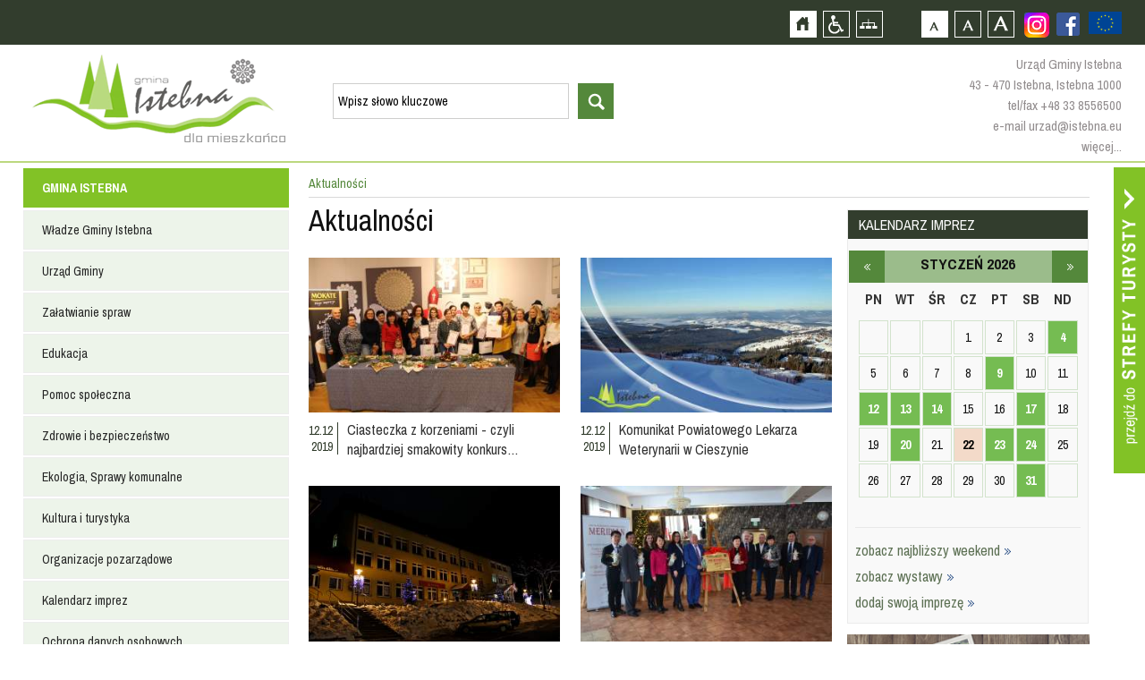

--- FILE ---
content_type: text/html; charset=utf-8
request_url: https://koniakow.eu/mieszkaniec/news?page=239
body_size: 16402
content:
<!DOCTYPE html>
<html xmlns="http://www.w3.org/1999/xhtml" xml:lang="pl" lang="pl">
	<head>
					<title>::Istebna, Trójwieś, Beskidy :: Istebna, Jaworzynka, Koniaków :: Oficjalny Serwis Internetowy Gminy Istebna ::</title>
				<meta http-equiv="Content-Type" content="text/html; charset=UTF-8" />
					<meta name="Description" content="ISTEBNA, JAWORZYNKA, KONIAKÓW - Oficjalny Serwis Gminy Istebna - Urząd Gminy Istebna - Gminny Ośrodek Kultury w Istebnej" />
							<meta name="Keywords" content="Istebna, Istebnej, Gmina Istebna, baza noclegowa, nocleg, spanie, noclegi, kwatery, hotele, agroturystyka Jaworzynka, Jaworzynce, Koniaków, Koniakowie, Trójwieś ,Trójwsi, Gmina Istebna, Urząd Gminy Istebna, BIP, beskidy, noclegi, turystyka, hotele pensjonaty, agroturystyka, gastronomiczna, imprezy, kultura, wyciągi narciarskie, szlaki turystyczne, szlaki rowerowe, hale sportowe, śląsk cieszyński, powiat cieszyński, województwo śląskieskie," />
				<meta name="Author" content="Optimal" />
		        <meta name="viewport" content="width=device-width, initial-scale=1, user-scalable=yes" />
     <meta name="deklaracja-dostępności" content="https://istebna.eu/mieszkaniec/deklaracja-dost-pno-ci">
		<meta property="og:url"           content="http://www.istebna.eu/134489589937240/"/>
		<meta property="og:title"              content="ISTEBNA, JAWORZYNKA, KONIAKÓW - Oficjalny Serwis Gminy Istebna - Urząd Gminy Istebna - Gminny Ośrodek Kultury w Istebnej" />
		<meta property="og:description"        content="ISTEBNA, JAWORZYNKA, KONIAKÓW - Oficjalny Serwis Gminy Istebna - Urząd Gminy Istebna - Gminny Ośrodek Kultury w Istebnej" />
		<meta property="og:image"         content="http://istebna.eu"/>

		<script>
			var siteUrl = "/";
			var baseUrl = "/";
		</script>
        <script>
            !function(d,s,id){var js,fjs=d.getElementsByTagName(s)[0];if(!d.getElementById(id)){js=d.createElement(s);js.id=id;js.src='https://weatherwidget.io/js/widget.min.js';fjs.parentNode.insertBefore(js,fjs);}}(document,'script','weatherwidget-io-js');
            function reloadJs(src) {
                src = $('script[src$="' + src + '"]').attr("src");
                $('script[src$="' + src + '"]').remove();
                $('<script/>').attr('src', src).appendTo('body');
            }
        </script>

		 <link type="text/css" href="/media/frontend/css/occupant.css?" rel="stylesheet" title="default" />		 <link rel="Alternate stylesheet" type="text/css" href="/media/frontend/css/occupant_wcag.css" title="mono" />
		<!--script src="https://ajax.googleapis.com/ajax/libs/jquery/1.11.0/jquery.min.js"></script-->
				<script src="/media/cache/js/mainoccupant.js?1608123182"></script>
<link type="text/css" href="/media/cache/css/mainoccupant.css?1465393428" rel="stylesheet" />	
		<!--[if ie 7]><link type="text/css" href="/media/frontend/css/ie7.css" rel="stylesheet" /><![endif]-->
		<link href='https://fonts.googleapis.com/css?family=Archivo+Narrow:400,700&amp;subset=latin,latin-ext' rel='stylesheet' type='text/css' />
		</head>

		<body>
			<div id="fb-root"></div>
<script async defer crossorigin="anonymous" src="https://connect.facebook.net/pl_PL/sdk.js#xfbml=1&version=v9.0" nonce="8XgsVGGp"></script>
			<!--div class="animsition"-->
			<div id="top">
				<h1 class="hiddenlink">Gmina Istebna - oficjalna strona</h1>
				<div id="skipLinks">
					<a href="#searchForm" class="" tabindex="1">Przejdź do wyszukiwarki</a>
					<a href="#pageShow" class="" tabindex="1">Przejdź do treści strony</a>
					<a href="#leftmenu" class="" tabindex="1">Przejdź do menu strony</a>
				</div>
				<div id="topcontainer">
					<div id="accessBar">
                        <a href="https://www.istebna.eu/mieszkaniec/projekty-europejskie-2" style="height:50px;float:right;display:flex;align-items:center;justify-content:center">
                            <img src="https://istebna.eu/media/frontend/images/ue.png" alt="Projekty europejskie" style="height:25px;" />
                        </a>
						    <div class="social fbfooter">
                        <a href="https://www.facebook.com/pages/Gmina-Istebna/134489589937240" class="hiddenlink fb" style="margin-top:14px;margin-left:0px;" target="_blank">Zobacz profil gminy istebna na portalu Facebook - strona zostanie otwarta na nowej karcie</a>                          
                            <a href="https://www.instagram.com/gmina.istebna/" target="_blank" style="margin-top:14px;margin-left:10px;" class="hiddenLink fb"><img src="/media/frontend/images/instagram.png" alt="Zobacz profil gminy istebna na portalu Instagram - strona zostanie otwarta na nowej karcie" />
                       </a>
                </div>
					<div id="buttons">
						<a id="home" href="/mieszkaniec" class="hiddenlink">Strona główna</a>						<a id="access" href="/" class="hiddenlink">Przejdź na wersję strony dostosowaną do potrzeb osób niepełnosprawnych</a>						<a id="pagemap" href="/mieszkaniec/mapa-strony" class="hiddenlink">Mapa strony</a>						<a href="#" onclick="return setFontSizeCookie('normal_f');" title="Czcionka domyślna" class="ab_font" tabindex="1">Czcionka domyślna</a>
						<a href="#" onclick="return setFontSizeCookie('medium_f');" title="Czcionka średnia" class="aa_font" tabindex="1">Czcionka średnia</a>
						<a href="#" onclick="return setFontSizeCookie('big_f');" title="Czcionka duża" class="aaa_font" tabindex="1">Czcionka duża</a>
					</div>

					<div class="social dtp_hide">
						<a href="http://facebook.pl" class="hiddenlink yt">Zobacz profil gminy istebna na portalu Facebook  - strona zostanie otwarta na nowej karcie</a>						<a href="http://youtube.com" class="hiddenlink fb">Zobacz profil gminy istebna na portalu Youtube - strona zostanie otwarta na nowej karcie</a>					</div>

					</div>
				</div>
				<div id="topinner">
					<div class="drop"></div>
					<a id="logo" href="/mieszkaniec" class="hiddenlink">Strona główna</a>					<a href="#" class="hiddenlink opensearch">otwórz wyszukiwarkę</a>					<div id="head"><div id="search_widget">
	<form action="/mieszkaniec/search" method="post" id="searchForm" accept-charset="utf-8">		<input type="hidden" name="p" value="search" />
		<label for="searchword" class="hiddenlabel">wyszukiwarka, wpisz słowo kluczowe</label><input type="text" size="20" name="word" id="searchword" value="Wpisz słowo kluczowe" class="input" maxlength="100" />
		<label for="startsearch" class="hiddenlabel">Przycisk rozpocznij wyszukiwanie</label><input type="submit" id="startsearch" value="szukaj" class="submit"/>
	</form></div>
<script>
	$(function(){
		$("#search_widget input[name=word]").blur(function(){
			if ($(this).val() == '') $(this).val('Wpisz słowo kluczowe');
		});
		$("#search_widget input[name=word]").focus(function(){
			if ($(this).val() == 'Wpisz słowo kluczowe') $(this).val('');
		});
	});
</script></div>
					<div id ="topcontact">
						<p>Urząd Gminy Istebna</p>
						<p>43 - 470 Istebna, Istebna 1000</p>
						<p><a href="tel:+48338556500">tel/fax +48 33 8556500</a></p>
						<p><a href="mailto:urzad@istebna.eu">e-mail urzad@istebna.eu</a></p>
						<p><a href="http://www.istebna.eu/mieszkaniec/urzad-gminy">więcej...</a></p>
					</div>
				</div>
			</div>
			<div class="clear"></div>
			<div id="mobilemenu">
				<a id="mobileclick" tabindex="1">menu</a>
			</div>
			<div class="clear"></div>
		<div class="animsition">
			<a id="go_to_tourist" href="/turysta?ref=occ" class="animsition-link hiddenlink">Przejdź do strefy turysty</a>			<div id="page">
				<div id="leftmenu" style="position:relative;float:left;margin:0 0 20px 0">
					<ul class="menu_6" >	
							<li class="head">
												<a href="/mieszkaniec" class="item_1">GMINA ISTEBNA</a>										<div class="footspan">
					<ul class="sf-menu sf-vertical">
								<li>
															<a href="/mieszkaniec/wladze-gminy-istebna" class="item_1">Władze Gminy Istebna</a>													
	<ul class="floatContainer">
											<li>
														<a href="/mieszkaniec/wojt-gminy" class="item_1">Wójt Gminy</a>															</li>
											<li>
														<a href="/mieszkaniec/rada-gminy-istebna" class="item_2">Rada Gminy Istebna</a>															</li>
											<li>
														<a href="/mieszkaniec/solectwa" class="item_3">Sołectwa</a>															</li>
			</ul>
			</li>
								<li>
															<a href="/mieszkaniec/urzad-gminy" class="item_2">Urząd Gminy</a>													
	<ul class="floatContainer">
											<li>
														<a href="/mieszkaniec/urzad-gminy" class="item_1">Urząd Gminy</a>															</li>
											<li>
														<a href="/mieszkaniec/referaty-urzedu" class="item_2">Referaty Urzędu</a>															</li>
											<li>
														<a href="/mieszkaniec/ksiazka-telefoniczna-urzedu" class="item_3">Książka telefoniczna Urzędu</a>															</li>
											<li>
														<a href="/mieszkaniec/ksiazka-telefoniczna-gops" class="item_4">Książka telefoniczna GOPS</a>															</li>
											<li>
														<a href="/mieszkaniec/jednostki-organizacyjne" class="item_5">Jednostki organizacyjne</a>															</li>
											<li>
									<a href="http://prawomiejscowe.pl/institution/19156/" class="item_6" target="_blank">Prawo lokalne</a>											</li>
											<li>
									<a href="https://istebna.bip.info.pl/index.php?idmp=5&amp;r=r" class="item_7" target="_blank">Zamówienia publiczne</a>											</li>
			</ul>
			</li>
								<li>
															<a href="/mieszkaniec/zalatwianie-spraw" class="item_3">Załatwianie spraw</a>													
	<ul class="floatContainer">
											<li>
									<a href="https://www.gov.pl/web/e-doreczenia" class="item_1" target="_blank">e-Doręczenia</a>											</li>
											<li>
									<a href="https://obywatel.gov.pl/" class="item_2" target="_blank">Obywatel.gov.pl</a>											</li>
											<li>
									<a href="http://epuap.gov.pl/wps/portal" class="item_3" target="_blank">Elektroniczna Skrzynka Podawcza ePUAP 2.0</a>											</li>
											<li>
														<a href="/mieszkaniec/wnioski-i-formularze" class="item_4">Wnioski i Formularze</a>															</li>
			</ul>
			</li>
								<li>
															<a href="/mieszkaniec/edukacja" class="item_4">Edukacja</a>													
	<ul class="floatContainer">
											<li>
														<a href="/mieszkaniec/centrum-usoug-wsp-lnych" class="item_1">Centrum Usług Wspólnych</a>															</li>
											<li>
														<a href="/mieszkaniec/przedszkola_1" class="item_2">Przedszkola</a>															</li>
											<li>
														<a href="/mieszkaniec/oobek" class="item_3">Żłobek</a>															</li>
											<li>
														<a href="/mieszkaniec/szkoly-podstawowe_1" class="item_4">Szkoły Podstawowe</a>															</li>
											<li>
														<a href="/mieszkaniec/szkooy-ponadpodstawowe_1" class="item_5">Szkoły Ponadpodstawowe</a>															</li>
											<li>
														<a href="/mieszkaniec/inne-placowki_1" class="item_6">Inne placówki</a>															</li>
											<li>
														<a href="/mieszkaniec/mlodociani-pracownicy" class="item_7">Młodociani pracownicy</a>															</li>
											<li>
														<a href="/mieszkaniec/stowarzyszenie-istebnianski-uniwersytet-seniora_1" class="item_8">Stowarzyszenie Istebniański Uniwersytet Seniora</a>															</li>
											<li>
														<a href="/mieszkaniec/dow-z-uczni-w-do-szk-o" class="item_9">Dowóz uczniów do szkół</a>															</li>
			</ul>
			</li>
								<li>
															<a href="/mieszkaniec/pomoc-spoleczna" class="item_5">Pomoc społeczna</a>													
	<ul class="floatContainer">
											<li>
									<a href="http://www.gops-istebna.pl/" class="item_1" target="_blank">Gminny Osrodek Pomocy Społecznej</a>											</li>
			</ul>
			</li>
								<li>
															<a href="/mieszkaniec/zdrowie-i-bezpieczenstwo" class="item_6">Zdrowie i bezpieczeństwo</a>													
	<ul class="floatContainer">
											<li>
														<a href="/mieszkaniec/policja" class="item_1">Policja</a>															</li>
											<li>
														<a href="/mieszkaniec/sluzba-zdrowia" class="item_2">Służba Zdrowia</a>															</li>
											<li>
														<a href="/mieszkaniec/straz-pozarna" class="item_3">Straż Pożarna</a>															</li>
											<li>
														<a href="/mieszkaniec/gorskie-ochotnicze-pogotowie-ratunkowe" class="item_4">Górskie Ochotnicze Pogotowie Ratunkowe</a>															</li>
											<li>
									<a href="http://www.katowice.wios.gov.pl/index.php?tekst=jakosc/i" class="item_5" target="_blank">Powiadomienia Wojewódzkiego Inspektoratu Ochrony Środowiska w Katowicach</a>											</li>
											<li>
									<a href="http://www.katowice.uw.gov.pl/wydzial/wydzial-bezpieczenstwa-i-zarzadzania-kryzysowego/komunikaty-i-ostrzezenia" class="item_6" target="_blank">Ostrzeżenie meterologiczne Urządu Wojewódzkiego w Katowicach</a>											</li>
											<li>
														<a href="/mieszkaniec/vademecum-post-powania-w-sytuacji-zagro-e" class="item_7">Vademecum postępowania w sytuacji zagrożeń</a>															</li>
			</ul>
			</li>
								<li>
															<a href="/mieszkaniec/ekologia" class="item_7">Ekologia, Sprawy komunalne</a>													
	<ul class="floatContainer">
											<li>
														<a href="/mieszkaniec/odpady-komunalne_1" class="item_1">Odpady komunalne</a>															</li>
											<li>
														<a href="/mieszkaniec/planu-gospodarki-niskoemisyjnej_1" class="item_2">Plan Gospodarki Niskoemisyjnej</a>															</li>
											<li>
														<a href="/mieszkaniec/decyzje-srodowiskowe" class="item_3">Decyzje Środowiskowe</a>															</li>
											<li>
														<a href="/mieszkaniec/jako-powietrza" class="item_4">Jakość powietrza</a>															</li>
			</ul>
			</li>
								<li>
									<a href="http://www.istebna.eu/turysta" class="item_8" target="_self">Kultura i turystyka</a>											</li>
								<li>
															<a href="/mieszkaniec/organizacje-pozarz-dowe" class="item_9">Organizacje pozarządowe</a>													
	<ul class="floatContainer">
											<li>
														<a href="/mieszkaniec/aktualno-ci---organizacje-pozarz-dowe" class="item_1">Aktualności - organizacje pozarządowe</a>															</li>
											<li>
														<a href="/mieszkaniec/kluby-sportowe_1" class="item_2">Kluby sportowe</a>															</li>
											<li>
														<a href="/mieszkaniec/kooa-gospody-wiejskich" class="item_3">Koła Gospodyń Wiejskich</a>															</li>
											<li>
														<a href="/mieszkaniec/wykaz-fundacji-i-stowarzysze" class="item_4">Wykaz fundacji i stowarzyszeń</a>															</li>
											<li>
														<a href="/mieszkaniec/program-wsp-opracy" class="item_5">Program współpracy</a>															</li>
			</ul>
			</li>
								<li>
									<a href="http://istebna.eu/turysta/kalendarz-imprez_1" class="item_10" target="_self">Kalendarz imprez</a>											</li>
								<li>
															<a href="/mieszkaniec/ochrona-danych-osobowych" class="item_11">Ochrona danych osobowych</a>													
	<ul class="floatContainer">
											<li>
														<a href="/mieszkaniec/inspektor-ochrony-danych" class="item_1">Inspektor Ochrony Danych</a>															</li>
											<li>
														<a href="/mieszkaniec/klauzule-informacyjne" class="item_2">Klauzule informacyjne</a>															</li>
											<li>
														<a href="/mieszkaniec/informacja-o-przetwarzaniu-danych-osobowych-w-urz-dzie-gminy" class="item_3">Informacja o przetwarzaniu danych osobowych w Urzędzie Gminy</a>															</li>
											<li>
														<a href="/mieszkaniec/informacja-o-przetwarzaniu-danych-osobowych-przez-rad-gminy-istebna" class="item_4">Informacja o przetwarzaniu danych osobowych przez Radę Gminy Istebna</a>															</li>
											<li>
														<a href="/mieszkaniec/monitoring-na-terenie-gminy-istebna" class="item_5">Monitoring na terenie Gminy Istebna</a>															</li>
											<li>
														<a href="/mieszkaniec/monitoring-w-urz-dzie-gminy-istebna" class="item_6">Monitoring w Urzędzie Gminy Istebna</a>															</li>
											<li>
														<a href="/mieszkaniec/transmisja-i-utrwalanie-obrad-rady-gminy" class="item_7">Transmisja i utrwalanie obrad Rady Gminy</a>															</li>
			</ul>
			</li>
								<li>
															<a href="/mieszkaniec/deklaracja-dost-pno-ci" class="item_12">Dostepność</a>													
	<ul class="floatContainer">
											<li>
														<a href="/mieszkaniec/co-robimy" class="item_1">Co robimy</a>															</li>
											<li>
														<a href="/mieszkaniec/koordynator-dost-pno-ci" class="item_2">Koordynator dostępności</a>															</li>
			</ul>
			</li>
								<li>
															<a href="/mieszkaniec/rok-os-b-z-niepeonosprawno-ciami" class="item_13">Rok osób z niepełnosprawnościami</a>																</li>
			</ul>
			</div>
						
		</li>
		<li class="submenu">
				<ul class="sf-menu sf-vertical">
								<li>
															<a href="/mieszkaniec/wladze-gminy-istebna" class="item_1">Władze Gminy Istebna</a>													
	<ul class="floatContainer">
											<li>
														<a href="/mieszkaniec/wojt-gminy" class="item_1">Wójt Gminy</a>															</li>
											<li>
														<a href="/mieszkaniec/rada-gminy-istebna" class="item_2">Rada Gminy Istebna</a>															</li>
											<li>
														<a href="/mieszkaniec/solectwa" class="item_3">Sołectwa</a>															</li>
			</ul>
			</li>
								<li>
															<a href="/mieszkaniec/urzad-gminy" class="item_2">Urząd Gminy</a>													
	<ul class="floatContainer">
											<li>
														<a href="/mieszkaniec/urzad-gminy" class="item_1">Urząd Gminy</a>															</li>
											<li>
														<a href="/mieszkaniec/referaty-urzedu" class="item_2">Referaty Urzędu</a>															</li>
											<li>
														<a href="/mieszkaniec/ksiazka-telefoniczna-urzedu" class="item_3">Książka telefoniczna Urzędu</a>															</li>
											<li>
														<a href="/mieszkaniec/ksiazka-telefoniczna-gops" class="item_4">Książka telefoniczna GOPS</a>															</li>
											<li>
														<a href="/mieszkaniec/jednostki-organizacyjne" class="item_5">Jednostki organizacyjne</a>															</li>
											<li>
									<a href="http://prawomiejscowe.pl/institution/19156/" class="item_6" target="_blank">Prawo lokalne</a>											</li>
											<li>
									<a href="https://istebna.bip.info.pl/index.php?idmp=5&amp;r=r" class="item_7" target="_blank">Zamówienia publiczne</a>											</li>
			</ul>
			</li>
								<li>
															<a href="/mieszkaniec/zalatwianie-spraw" class="item_3">Załatwianie spraw</a>													
	<ul class="floatContainer">
											<li>
									<a href="https://www.gov.pl/web/e-doreczenia" class="item_1" target="_blank">e-Doręczenia</a>											</li>
											<li>
									<a href="https://obywatel.gov.pl/" class="item_2" target="_blank">Obywatel.gov.pl</a>											</li>
											<li>
									<a href="http://epuap.gov.pl/wps/portal" class="item_3" target="_blank">Elektroniczna Skrzynka Podawcza ePUAP 2.0</a>											</li>
											<li>
														<a href="/mieszkaniec/wnioski-i-formularze" class="item_4">Wnioski i Formularze</a>															</li>
			</ul>
			</li>
								<li>
															<a href="/mieszkaniec/edukacja" class="item_4">Edukacja</a>													
	<ul class="floatContainer">
											<li>
														<a href="/mieszkaniec/centrum-usoug-wsp-lnych" class="item_1">Centrum Usług Wspólnych</a>															</li>
											<li>
														<a href="/mieszkaniec/przedszkola_1" class="item_2">Przedszkola</a>															</li>
											<li>
														<a href="/mieszkaniec/oobek" class="item_3">Żłobek</a>															</li>
											<li>
														<a href="/mieszkaniec/szkoly-podstawowe_1" class="item_4">Szkoły Podstawowe</a>															</li>
											<li>
														<a href="/mieszkaniec/szkooy-ponadpodstawowe_1" class="item_5">Szkoły Ponadpodstawowe</a>															</li>
											<li>
														<a href="/mieszkaniec/inne-placowki_1" class="item_6">Inne placówki</a>															</li>
											<li>
														<a href="/mieszkaniec/mlodociani-pracownicy" class="item_7">Młodociani pracownicy</a>															</li>
											<li>
														<a href="/mieszkaniec/stowarzyszenie-istebnianski-uniwersytet-seniora_1" class="item_8">Stowarzyszenie Istebniański Uniwersytet Seniora</a>															</li>
											<li>
														<a href="/mieszkaniec/dow-z-uczni-w-do-szk-o" class="item_9">Dowóz uczniów do szkół</a>															</li>
			</ul>
			</li>
								<li>
															<a href="/mieszkaniec/pomoc-spoleczna" class="item_5">Pomoc społeczna</a>													
	<ul class="floatContainer">
											<li>
									<a href="http://www.gops-istebna.pl/" class="item_1" target="_blank">Gminny Osrodek Pomocy Społecznej</a>											</li>
			</ul>
			</li>
								<li>
															<a href="/mieszkaniec/zdrowie-i-bezpieczenstwo" class="item_6">Zdrowie i bezpieczeństwo</a>													
	<ul class="floatContainer">
											<li>
														<a href="/mieszkaniec/policja" class="item_1">Policja</a>															</li>
											<li>
														<a href="/mieszkaniec/sluzba-zdrowia" class="item_2">Służba Zdrowia</a>															</li>
											<li>
														<a href="/mieszkaniec/straz-pozarna" class="item_3">Straż Pożarna</a>															</li>
											<li>
														<a href="/mieszkaniec/gorskie-ochotnicze-pogotowie-ratunkowe" class="item_4">Górskie Ochotnicze Pogotowie Ratunkowe</a>															</li>
											<li>
									<a href="http://www.katowice.wios.gov.pl/index.php?tekst=jakosc/i" class="item_5" target="_blank">Powiadomienia Wojewódzkiego Inspektoratu Ochrony Środowiska w Katowicach</a>											</li>
											<li>
									<a href="http://www.katowice.uw.gov.pl/wydzial/wydzial-bezpieczenstwa-i-zarzadzania-kryzysowego/komunikaty-i-ostrzezenia" class="item_6" target="_blank">Ostrzeżenie meterologiczne Urządu Wojewódzkiego w Katowicach</a>											</li>
											<li>
														<a href="/mieszkaniec/vademecum-post-powania-w-sytuacji-zagro-e" class="item_7">Vademecum postępowania w sytuacji zagrożeń</a>															</li>
			</ul>
			</li>
								<li>
															<a href="/mieszkaniec/ekologia" class="item_7">Ekologia, Sprawy komunalne</a>													
	<ul class="floatContainer">
											<li>
														<a href="/mieszkaniec/odpady-komunalne_1" class="item_1">Odpady komunalne</a>															</li>
											<li>
														<a href="/mieszkaniec/planu-gospodarki-niskoemisyjnej_1" class="item_2">Plan Gospodarki Niskoemisyjnej</a>															</li>
											<li>
														<a href="/mieszkaniec/decyzje-srodowiskowe" class="item_3">Decyzje Środowiskowe</a>															</li>
											<li>
														<a href="/mieszkaniec/jako-powietrza" class="item_4">Jakość powietrza</a>															</li>
			</ul>
			</li>
								<li>
									<a href="http://www.istebna.eu/turysta" class="item_8" target="_self">Kultura i turystyka</a>											</li>
								<li>
															<a href="/mieszkaniec/organizacje-pozarz-dowe" class="item_9">Organizacje pozarządowe</a>													
	<ul class="floatContainer">
											<li>
														<a href="/mieszkaniec/aktualno-ci---organizacje-pozarz-dowe" class="item_1">Aktualności - organizacje pozarządowe</a>															</li>
											<li>
														<a href="/mieszkaniec/kluby-sportowe_1" class="item_2">Kluby sportowe</a>															</li>
											<li>
														<a href="/mieszkaniec/kooa-gospody-wiejskich" class="item_3">Koła Gospodyń Wiejskich</a>															</li>
											<li>
														<a href="/mieszkaniec/wykaz-fundacji-i-stowarzysze" class="item_4">Wykaz fundacji i stowarzyszeń</a>															</li>
											<li>
														<a href="/mieszkaniec/program-wsp-opracy" class="item_5">Program współpracy</a>															</li>
			</ul>
			</li>
								<li>
									<a href="http://istebna.eu/turysta/kalendarz-imprez_1" class="item_10" target="_self">Kalendarz imprez</a>											</li>
								<li>
															<a href="/mieszkaniec/ochrona-danych-osobowych" class="item_11">Ochrona danych osobowych</a>													
	<ul class="floatContainer">
											<li>
														<a href="/mieszkaniec/inspektor-ochrony-danych" class="item_1">Inspektor Ochrony Danych</a>															</li>
											<li>
														<a href="/mieszkaniec/klauzule-informacyjne" class="item_2">Klauzule informacyjne</a>															</li>
											<li>
														<a href="/mieszkaniec/informacja-o-przetwarzaniu-danych-osobowych-w-urz-dzie-gminy" class="item_3">Informacja o przetwarzaniu danych osobowych w Urzędzie Gminy</a>															</li>
											<li>
														<a href="/mieszkaniec/informacja-o-przetwarzaniu-danych-osobowych-przez-rad-gminy-istebna" class="item_4">Informacja o przetwarzaniu danych osobowych przez Radę Gminy Istebna</a>															</li>
											<li>
														<a href="/mieszkaniec/monitoring-na-terenie-gminy-istebna" class="item_5">Monitoring na terenie Gminy Istebna</a>															</li>
											<li>
														<a href="/mieszkaniec/monitoring-w-urz-dzie-gminy-istebna" class="item_6">Monitoring w Urzędzie Gminy Istebna</a>															</li>
											<li>
														<a href="/mieszkaniec/transmisja-i-utrwalanie-obrad-rady-gminy" class="item_7">Transmisja i utrwalanie obrad Rady Gminy</a>															</li>
			</ul>
			</li>
								<li>
															<a href="/mieszkaniec/deklaracja-dost-pno-ci" class="item_12">Dostepność</a>													
	<ul class="floatContainer">
											<li>
														<a href="/mieszkaniec/co-robimy" class="item_1">Co robimy</a>															</li>
											<li>
														<a href="/mieszkaniec/koordynator-dost-pno-ci" class="item_2">Koordynator dostępności</a>															</li>
			</ul>
			</li>
								<li>
															<a href="/mieszkaniec/rok-os-b-z-niepeonosprawno-ciami" class="item_13">Rok osób z niepełnosprawnościami</a>																</li>
			</ul>
		</li>
		
							<li class="head">
												<a href="/mieszkaniec/2000-rok" class="item_2">INFORMATOR</a>										<div class="footspan">
					<ul class="sf-menu sf-vertical">
								<li>
															<a href="/mieszkaniec/wazne-adresy" class="item_1">Ważne adresy</a>																</li>
								<li>
															<a href="/mieszkaniec/miesiecznik-nasza-trojwies" class="item_2">Miesięcznik ''Nasza Trójwieś''</a>													
	<ul class="floatContainer">
											<li>
														<a href="/mieszkaniec/2025" class="item_1">2025</a>															</li>
											<li>
														<a href="/mieszkaniec/2023" class="item_2">2023</a>															</li>
											<li>
														<a href="/mieszkaniec/2024" class="item_3">2024</a>															</li>
											<li>
														<a href="/mieszkaniec/2022" class="item_4">2022</a>															</li>
											<li>
														<a href="/mieszkaniec/2021" class="item_5">2021</a>															</li>
											<li>
														<a href="/mieszkaniec/2020" class="item_6">2020</a>															</li>
											<li>
														<a href="/mieszkaniec/2019" class="item_7">2019</a>															</li>
											<li>
														<a href="/mieszkaniec/2018" class="item_8">2018</a>															</li>
											<li>
														<a href="/mieszkaniec/2017" class="item_9">2017</a>															</li>
											<li>
														<a href="/mieszkaniec/2016" class="item_10">2016</a>															</li>
											<li>
														<a href="/mieszkaniec/2015" class="item_11">2015</a>															</li>
											<li>
														<a href="/mieszkaniec/2014" class="item_12">2014</a>															</li>
											<li>
														<a href="/mieszkaniec/2013" class="item_13">2013</a>															</li>
											<li>
														<a href="/mieszkaniec/2012" class="item_14">2012</a>															</li>
											<li>
														<a href="/mieszkaniec/2011" class="item_15">2011</a>															</li>
											<li>
														<a href="/mieszkaniec/2010" class="item_16">2010</a>															</li>
											<li>
														<a href="/mieszkaniec/numery-archiwalne" class="item_17">Numery Archiwalne</a>															</li>
			</ul>
			</li>
			</ul>
			</div>
						
		</li>
		<li class="submenu">
				<ul class="sf-menu sf-vertical">
								<li>
															<a href="/mieszkaniec/wazne-adresy" class="item_1">Ważne adresy</a>																</li>
								<li>
															<a href="/mieszkaniec/miesiecznik-nasza-trojwies" class="item_2">Miesięcznik ''Nasza Trójwieś''</a>													
	<ul class="floatContainer">
											<li>
														<a href="/mieszkaniec/2025" class="item_1">2025</a>															</li>
											<li>
														<a href="/mieszkaniec/2023" class="item_2">2023</a>															</li>
											<li>
														<a href="/mieszkaniec/2024" class="item_3">2024</a>															</li>
											<li>
														<a href="/mieszkaniec/2022" class="item_4">2022</a>															</li>
											<li>
														<a href="/mieszkaniec/2021" class="item_5">2021</a>															</li>
											<li>
														<a href="/mieszkaniec/2020" class="item_6">2020</a>															</li>
											<li>
														<a href="/mieszkaniec/2019" class="item_7">2019</a>															</li>
											<li>
														<a href="/mieszkaniec/2018" class="item_8">2018</a>															</li>
											<li>
														<a href="/mieszkaniec/2017" class="item_9">2017</a>															</li>
											<li>
														<a href="/mieszkaniec/2016" class="item_10">2016</a>															</li>
											<li>
														<a href="/mieszkaniec/2015" class="item_11">2015</a>															</li>
											<li>
														<a href="/mieszkaniec/2014" class="item_12">2014</a>															</li>
											<li>
														<a href="/mieszkaniec/2013" class="item_13">2013</a>															</li>
											<li>
														<a href="/mieszkaniec/2012" class="item_14">2012</a>															</li>
											<li>
														<a href="/mieszkaniec/2011" class="item_15">2011</a>															</li>
											<li>
														<a href="/mieszkaniec/2010" class="item_16">2010</a>															</li>
											<li>
														<a href="/mieszkaniec/numery-archiwalne" class="item_17">Numery Archiwalne</a>															</li>
			</ul>
			</li>
			</ul>
		</li>
		
							<li class="head">
												<a href="/mieszkaniec" class="item_3">INWESTYCJE</a>										<div class="footspan">
					<ul class="sf-menu sf-vertical">
								<li>
															<a href="/mieszkaniec/projekty-europejskie-2" class="item_1">Projekty europejskie</a>													
	<ul class="floatContainer">
											<li>
														<a href="/mieszkaniec/projekt-dost-pny-samorz-d-2-0-europejski-fundusz-spooeczny-w-ramach-fe-dla-rozwoju-spooecznego-2021-2027" class="item_1">Projekt Dostępny Samorząd 2.0 Europejski Fundusz Społeczny+ w ramach FE dla Rozwoju Społecznego 2021-2027</a>															</li>
											<li>
														<a href="/mieszkaniec/program-interreg-pl-sk-2021-2027" class="item_2">Program Interreg PL-SK 2021-2027</a>															</li>
											<li>
														<a href="/mieszkaniec/fundusze-europejskie-na-rozw-j-cyfrowy-ferc" class="item_3">Fundusze Europejskie na Rozwój Cyfrowy (FERC)</a>															</li>
											<li>
														<a href="/mieszkaniec/program-rozwoju-obszar-w-wiejskich-na-lata-2014-2020" class="item_4">Program Rozwoju Obszarów Wiejskich na lata 2014-2020</a>															</li>
											<li>
														<a href="/mieszkaniec/projekty-grantowe-wsp-ofinansowane-przez-uni-europejsk-w-ramach-europejskiego-funduszu-rozwoju-regionalnego-program-operacyjny-polska-cyfrowa-popc-na-lata-2014-2020-pakiet-react-ue" class="item_5">Projekty grantowe współfinansowane przez Unię Europejską w ramach Europejskiego Funduszu Rozwoju Regionalnego, Program Operacyjny Polska Cyfrowa (POPC) na lata 2014-2020, pakiet REACT-UE</a>															</li>
											<li>
														<a href="/mieszkaniec/rpo-wojew-dztwa-l-skiego-na-lata-2014-2020" class="item_6">RPO Województwa Śląskiego na lata 2014-2020</a>															</li>
											<li>
														<a href="/mieszkaniec/program-wsp-opracy-transgranicznej-interreg-v-a-polska-soowacja" class="item_7">Program Współpracy Transgranicznej Interreg V-A Polska-Słowacja</a>															</li>
											<li>
														<a href="/mieszkaniec/interreg-v-a-republika-czeska---polska" class="item_8">Interreg V-A Republika Czeska - Polska</a>															</li>
											<li>
														<a href="/mieszkaniec/fundusz-mikroprojektow-programu-interreg-v-a-republika-czeska---polska-w-euroregionie-slask-cieszynski---t-nsk-slezsko" class="item_9">Fundusz Mikroprojektów Programu Interreg V-A Republika Czeska - Polska w Euroregionie Śląsk Cieszyński - Těšínské Slezsko</a>															</li>
											<li>
														<a href="/mieszkaniec/projekt-rozbudowa-i-remont-sieci-wodoci-gowej-na-zaolziu-w-istebnej" class="item_10">Projekt „Rozbudowa i remont sieci wodociągowej na Zaolziu w Istebnej”</a>															</li>
											<li>
														<a href="/mieszkaniec/program-operacyjny-wspolpracy-transgranicznej-republika-czeska---rzeczpospolita-polska-2007-2013" class="item_11">Program Operacyjny Współpracy Transgranicznej Republika Czeska - Rzeczpospolita Polska 2007 – 2013</a>															</li>
											<li>
														<a href="/mieszkaniec/regionalny-program-operacyjny-wojewodztwa-slaskiego-na-lata-2007-2013" class="item_12">Regionalny Program Operacyjny Województwa Śląskiego na lata 2007-2013</a>															</li>
											<li>
														<a href="/mieszkaniec/program-rozwoju-obszarow-wiejskich-na-lata-2007-2013" class="item_13">Program Rozwoju Obszarów Wiejskich na lata 2007-2013</a>															</li>
											<li>
														<a href="/mieszkaniec/program-wspolpracy-transgranicznej-rzeczpospolita-polska---republika-slowacka-2007-2013" class="item_14">Program Współpracy Transgranicznej Rzeczpospolita Polska - Republika Słowacka 2007-2013</a>															</li>
											<li>
														<a href="/mieszkaniec/zintegrowany-program-operacyjny-rozwoju-regionalnego_1" class="item_15">Zintegrowany Program Operacyjny Rozwoju Regionalnego</a>															</li>
											<li>
														<a href="/mieszkaniec/program-inicjatywy-wspolnotowej-interreg-iiia-polska-republika-slowacka-2004-2006" class="item_16">Program Inicjatywy Wspólnotowej INTERREG IIIA Polska-Republika Słowacka 2004-2006</a>															</li>
											<li>
														<a href="/mieszkaniec/program-inicjatywy-wspolnotowej-interreg-iiia-czechy-polska-2004-2006" class="item_17">Program Inicjatywy Wspólnotowej INTERREG IIIA Czechy-Polska 2004-2006</a>															</li>
											<li>
														<a href="/mieszkaniec/grant-dost-pny-samorz-d--granty-realizowany-przez-pa-stwowy-fundusz-rehabilitacji-os-b-niepeonosprawnych-w-ramach-dziaoania-2-18-programu-operacyjnego-wiedza-edukacja-i-rozw-j-2014-2020" class="item_18">Grant „Dostępny samorząd- granty” realizowany przez Państwowy Fundusz Rehabilitacji Osób Niepełnosprawnych w ramach Działania 2.18 Programu Operacyjnego Wiedza Edukacja i Rozwój 2014-2020.</a>															</li>
			</ul>
			</li>
								<li>
															<a href="/mieszkaniec/projekty-krajowe" class="item_2">Projekty krajowe</a>													
	<ul class="floatContainer">
											<li>
														<a href="/mieszkaniec/inicjatywa-sooecka-jaworzynka-2025" class="item_1">Inicjatywa Sołecka Jaworzynka 2025</a>															</li>
											<li>
														<a href="/mieszkaniec/marszaokowski-konkurs-inicjatywa-sooecka-2024" class="item_2">Marszałkowski Konkurs</a>															</li>
											<li>
														<a href="/mieszkaniec/rz-dowy-program-odbudowy-zabytk-w" class="item_3">Rządowy Program Odbudowy Zabytków</a>															</li>
											<li>
														<a href="/mieszkaniec/rz-dowy-fundusz-rozwoju-dr-g-2024" class="item_4">Rządowy Fundusz Rozwoju Dróg 2024</a>															</li>
											<li>
														<a href="/mieszkaniec/marszaokowski-konkurs-inicjatywa-sooecka-w-2022r" class="item_5">Marszałkowski Konkurs "Inicjatywa Sołecka" w 2022r.</a>															</li>
											<li>
														<a href="/mieszkaniec/rz-dowy-fundusz-inwestycji-lokalnych" class="item_6">Rządowy Fundusz Inwestycji Lokalnych</a>															</li>
											<li>
														<a href="/mieszkaniec/moje-boisko-orlik-2012_1" class="item_7">Moje Boisko-Orlik 2012</a>															</li>
											<li>
														<a href="/mieszkaniec/narodowy-program-przebudowy-drog-lokalnych-2008-2011" class="item_8">Narodowy Program Przebudowy Dróg Lokalnych 2008-2011</a>															</li>
											<li>
														<a href="/mieszkaniec/narodowy-program-przebudowy-drog-lokalnych---etap-ii-bezpieczenstwo---dostepnosc---rozwoj" class="item_9">Narodowy Program Przebudowy Dróg Lokalnych - Etap II Bezpieczeństwo - Dostępność - Rozwój</a>															</li>
											<li>
														<a href="/mieszkaniec/regionalny-zarzad-gospodarki-wodnej" class="item_10">Regionalny Zarząd Gospodarki Wodnej</a>															</li>
											<li>
														<a href="/mieszkaniec/wojewodzki-fundusz-ochrony-srodowiska-i-gospodarki-wodnej" class="item_11">Wojewódzki Fundusz Ochrony Środowiska i Gospodarki Wodnej</a>															</li>
											<li>
														<a href="/mieszkaniec/wieloletni-rz-dowy-program-posioek-w-szkole-i-w-domu-dotycz-cy-wspierania-w-latach-2024-2028-organ-w-prowadz-cych-publiczne-szkooy-podstawowe---moduo-3---rok-2025_1" class="item_12">Wieloletni Rządowy Program „Posiłek w szkole i w domu”</a>															</li>
											<li>
														<a href="/mieszkaniec/projekty-wsp-ofinansowane-z-bud-etu-woj-l-skiego---pakiet-dla-turystyki-2021-r" class="item_13">Projekty współfinansowane z budżetu woj. śląskiego - Pakiet dla Turystyki 2021 r.</a>															</li>
											<li>
														<a href="/mieszkaniec/rz-dowy-fundusz-polski-ad-program-inwestycji-strategicznych" class="item_14">Rządowy Fundusz Polski Ład: Program Inwestycji Strategicznych</a>															</li>
			</ul>
			</li>
								<li>
															<a href="/mieszkaniec/fundusz-dr-g-samorz-dowych" class="item_3">Fundusz Dróg Samorządowych</a>																</li>
								<li>
									<a href="https://istebna.bip.info.pl/index.php?idmp=5&amp;r=r" class="item_4" target="_blank">Zamówienia publiczne</a>											</li>
			</ul>
			</div>
						
		</li>
		<li class="submenu">
				<ul class="sf-menu sf-vertical">
								<li>
															<a href="/mieszkaniec/projekty-europejskie-2" class="item_1">Projekty europejskie</a>													
	<ul class="floatContainer">
											<li>
														<a href="/mieszkaniec/projekt-dost-pny-samorz-d-2-0-europejski-fundusz-spooeczny-w-ramach-fe-dla-rozwoju-spooecznego-2021-2027" class="item_1">Projekt Dostępny Samorząd 2.0 Europejski Fundusz Społeczny+ w ramach FE dla Rozwoju Społecznego 2021-2027</a>															</li>
											<li>
														<a href="/mieszkaniec/program-interreg-pl-sk-2021-2027" class="item_2">Program Interreg PL-SK 2021-2027</a>															</li>
											<li>
														<a href="/mieszkaniec/fundusze-europejskie-na-rozw-j-cyfrowy-ferc" class="item_3">Fundusze Europejskie na Rozwój Cyfrowy (FERC)</a>															</li>
											<li>
														<a href="/mieszkaniec/program-rozwoju-obszar-w-wiejskich-na-lata-2014-2020" class="item_4">Program Rozwoju Obszarów Wiejskich na lata 2014-2020</a>															</li>
											<li>
														<a href="/mieszkaniec/projekty-grantowe-wsp-ofinansowane-przez-uni-europejsk-w-ramach-europejskiego-funduszu-rozwoju-regionalnego-program-operacyjny-polska-cyfrowa-popc-na-lata-2014-2020-pakiet-react-ue" class="item_5">Projekty grantowe współfinansowane przez Unię Europejską w ramach Europejskiego Funduszu Rozwoju Regionalnego, Program Operacyjny Polska Cyfrowa (POPC) na lata 2014-2020, pakiet REACT-UE</a>															</li>
											<li>
														<a href="/mieszkaniec/rpo-wojew-dztwa-l-skiego-na-lata-2014-2020" class="item_6">RPO Województwa Śląskiego na lata 2014-2020</a>															</li>
											<li>
														<a href="/mieszkaniec/program-wsp-opracy-transgranicznej-interreg-v-a-polska-soowacja" class="item_7">Program Współpracy Transgranicznej Interreg V-A Polska-Słowacja</a>															</li>
											<li>
														<a href="/mieszkaniec/interreg-v-a-republika-czeska---polska" class="item_8">Interreg V-A Republika Czeska - Polska</a>															</li>
											<li>
														<a href="/mieszkaniec/fundusz-mikroprojektow-programu-interreg-v-a-republika-czeska---polska-w-euroregionie-slask-cieszynski---t-nsk-slezsko" class="item_9">Fundusz Mikroprojektów Programu Interreg V-A Republika Czeska - Polska w Euroregionie Śląsk Cieszyński - Těšínské Slezsko</a>															</li>
											<li>
														<a href="/mieszkaniec/projekt-rozbudowa-i-remont-sieci-wodoci-gowej-na-zaolziu-w-istebnej" class="item_10">Projekt „Rozbudowa i remont sieci wodociągowej na Zaolziu w Istebnej”</a>															</li>
											<li>
														<a href="/mieszkaniec/program-operacyjny-wspolpracy-transgranicznej-republika-czeska---rzeczpospolita-polska-2007-2013" class="item_11">Program Operacyjny Współpracy Transgranicznej Republika Czeska - Rzeczpospolita Polska 2007 – 2013</a>															</li>
											<li>
														<a href="/mieszkaniec/regionalny-program-operacyjny-wojewodztwa-slaskiego-na-lata-2007-2013" class="item_12">Regionalny Program Operacyjny Województwa Śląskiego na lata 2007-2013</a>															</li>
											<li>
														<a href="/mieszkaniec/program-rozwoju-obszarow-wiejskich-na-lata-2007-2013" class="item_13">Program Rozwoju Obszarów Wiejskich na lata 2007-2013</a>															</li>
											<li>
														<a href="/mieszkaniec/program-wspolpracy-transgranicznej-rzeczpospolita-polska---republika-slowacka-2007-2013" class="item_14">Program Współpracy Transgranicznej Rzeczpospolita Polska - Republika Słowacka 2007-2013</a>															</li>
											<li>
														<a href="/mieszkaniec/zintegrowany-program-operacyjny-rozwoju-regionalnego_1" class="item_15">Zintegrowany Program Operacyjny Rozwoju Regionalnego</a>															</li>
											<li>
														<a href="/mieszkaniec/program-inicjatywy-wspolnotowej-interreg-iiia-polska-republika-slowacka-2004-2006" class="item_16">Program Inicjatywy Wspólnotowej INTERREG IIIA Polska-Republika Słowacka 2004-2006</a>															</li>
											<li>
														<a href="/mieszkaniec/program-inicjatywy-wspolnotowej-interreg-iiia-czechy-polska-2004-2006" class="item_17">Program Inicjatywy Wspólnotowej INTERREG IIIA Czechy-Polska 2004-2006</a>															</li>
											<li>
														<a href="/mieszkaniec/grant-dost-pny-samorz-d--granty-realizowany-przez-pa-stwowy-fundusz-rehabilitacji-os-b-niepeonosprawnych-w-ramach-dziaoania-2-18-programu-operacyjnego-wiedza-edukacja-i-rozw-j-2014-2020" class="item_18">Grant „Dostępny samorząd- granty” realizowany przez Państwowy Fundusz Rehabilitacji Osób Niepełnosprawnych w ramach Działania 2.18 Programu Operacyjnego Wiedza Edukacja i Rozwój 2014-2020.</a>															</li>
			</ul>
			</li>
								<li>
															<a href="/mieszkaniec/projekty-krajowe" class="item_2">Projekty krajowe</a>													
	<ul class="floatContainer">
											<li>
														<a href="/mieszkaniec/inicjatywa-sooecka-jaworzynka-2025" class="item_1">Inicjatywa Sołecka Jaworzynka 2025</a>															</li>
											<li>
														<a href="/mieszkaniec/marszaokowski-konkurs-inicjatywa-sooecka-2024" class="item_2">Marszałkowski Konkurs</a>															</li>
											<li>
														<a href="/mieszkaniec/rz-dowy-program-odbudowy-zabytk-w" class="item_3">Rządowy Program Odbudowy Zabytków</a>															</li>
											<li>
														<a href="/mieszkaniec/rz-dowy-fundusz-rozwoju-dr-g-2024" class="item_4">Rządowy Fundusz Rozwoju Dróg 2024</a>															</li>
											<li>
														<a href="/mieszkaniec/marszaokowski-konkurs-inicjatywa-sooecka-w-2022r" class="item_5">Marszałkowski Konkurs "Inicjatywa Sołecka" w 2022r.</a>															</li>
											<li>
														<a href="/mieszkaniec/rz-dowy-fundusz-inwestycji-lokalnych" class="item_6">Rządowy Fundusz Inwestycji Lokalnych</a>															</li>
											<li>
														<a href="/mieszkaniec/moje-boisko-orlik-2012_1" class="item_7">Moje Boisko-Orlik 2012</a>															</li>
											<li>
														<a href="/mieszkaniec/narodowy-program-przebudowy-drog-lokalnych-2008-2011" class="item_8">Narodowy Program Przebudowy Dróg Lokalnych 2008-2011</a>															</li>
											<li>
														<a href="/mieszkaniec/narodowy-program-przebudowy-drog-lokalnych---etap-ii-bezpieczenstwo---dostepnosc---rozwoj" class="item_9">Narodowy Program Przebudowy Dróg Lokalnych - Etap II Bezpieczeństwo - Dostępność - Rozwój</a>															</li>
											<li>
														<a href="/mieszkaniec/regionalny-zarzad-gospodarki-wodnej" class="item_10">Regionalny Zarząd Gospodarki Wodnej</a>															</li>
											<li>
														<a href="/mieszkaniec/wojewodzki-fundusz-ochrony-srodowiska-i-gospodarki-wodnej" class="item_11">Wojewódzki Fundusz Ochrony Środowiska i Gospodarki Wodnej</a>															</li>
											<li>
														<a href="/mieszkaniec/wieloletni-rz-dowy-program-posioek-w-szkole-i-w-domu-dotycz-cy-wspierania-w-latach-2024-2028-organ-w-prowadz-cych-publiczne-szkooy-podstawowe---moduo-3---rok-2025_1" class="item_12">Wieloletni Rządowy Program „Posiłek w szkole i w domu”</a>															</li>
											<li>
														<a href="/mieszkaniec/projekty-wsp-ofinansowane-z-bud-etu-woj-l-skiego---pakiet-dla-turystyki-2021-r" class="item_13">Projekty współfinansowane z budżetu woj. śląskiego - Pakiet dla Turystyki 2021 r.</a>															</li>
											<li>
														<a href="/mieszkaniec/rz-dowy-fundusz-polski-ad-program-inwestycji-strategicznych" class="item_14">Rządowy Fundusz Polski Ład: Program Inwestycji Strategicznych</a>															</li>
			</ul>
			</li>
								<li>
															<a href="/mieszkaniec/fundusz-dr-g-samorz-dowych" class="item_3">Fundusz Dróg Samorządowych</a>																</li>
								<li>
									<a href="https://istebna.bip.info.pl/index.php?idmp=5&amp;r=r" class="item_4" target="_blank">Zamówienia publiczne</a>											</li>
			</ul>
		</li>
		
							<li class="head">
							<a href="https://istebna.eu/mieszkaniec/fundusz-solidarno-ciowy-2024" class="item_4" target="_self">FUNDUSZ SOLIDARNOŚCIOWY</a>						<div class="footspan">
					<ul class="sf-menu sf-vertical">
								<li>
															<a href="/mieszkaniec/opieka-wytchnieniowa--edycja-2026" class="item_1">Opieka Wytchnieniowa- edycja 2026</a>													
	<ul class="floatContainer">
											<li>
									<a href="https://istebna.eu/mieszkaniec/news/program-opieka-wytchnieniowa--edycja-2022" class="item_1" target="_self">Opieka wytchnieniowa - edycja 2022</a>											</li>
											<li>
									<a href="https://istebna.eu/mieszkaniec/news/program-opieka-wytchnieniowa--edycja-2023" class="item_2" target="_self">Opieka Wytchnieniowa- edycja 2023</a>											</li>
											<li>
														<a href="/mieszkaniec/opieka-wytchnieniowa--edycja-2024" class="item_3">Opieka Wytchnieniowa- edycja 2024</a>															</li>
											<li>
														<a href="/mieszkaniec/opieka-wytchnieniowa--edycja-2025" class="item_4">Opieka Wytchnieniowa- edycja 2025</a>															</li>
			</ul>
			</li>
								<li>
															<a href="/mieszkaniec/asystent-osobisty-osoby-z-niepeonosprawno-ci" class="item_2">Asystent osobisty osoby z niepełnosprawnością</a>													
	<ul class="floatContainer">
											<li>
														<a href="/mieszkaniec/aoozn-2024" class="item_1">AOOZN 2024</a>															</li>
			</ul>
			</li>
			</ul>
			</div>
						
		</li>
		<li class="submenu">
				<ul class="sf-menu sf-vertical">
								<li>
															<a href="/mieszkaniec/opieka-wytchnieniowa--edycja-2026" class="item_1">Opieka Wytchnieniowa- edycja 2026</a>													
	<ul class="floatContainer">
											<li>
									<a href="https://istebna.eu/mieszkaniec/news/program-opieka-wytchnieniowa--edycja-2022" class="item_1" target="_self">Opieka wytchnieniowa - edycja 2022</a>											</li>
											<li>
									<a href="https://istebna.eu/mieszkaniec/news/program-opieka-wytchnieniowa--edycja-2023" class="item_2" target="_self">Opieka Wytchnieniowa- edycja 2023</a>											</li>
											<li>
														<a href="/mieszkaniec/opieka-wytchnieniowa--edycja-2024" class="item_3">Opieka Wytchnieniowa- edycja 2024</a>															</li>
											<li>
														<a href="/mieszkaniec/opieka-wytchnieniowa--edycja-2025" class="item_4">Opieka Wytchnieniowa- edycja 2025</a>															</li>
			</ul>
			</li>
								<li>
															<a href="/mieszkaniec/asystent-osobisty-osoby-z-niepeonosprawno-ci" class="item_2">Asystent osobisty osoby z niepełnosprawnością</a>													
	<ul class="floatContainer">
											<li>
														<a href="/mieszkaniec/aoozn-2024" class="item_1">AOOZN 2024</a>															</li>
			</ul>
			</li>
			</ul>
		</li>
		
	</ul>					<div id="calendar_bip">
						<a href="http://istebna.bip.info.pl/kontakt.php" class="bip" target="_blank">Biuletyn informacji publicznej<img src="/media/frontend/css/images/bip.jpg" alt="Biuletyn informacji publicznej" title="Biuletyn informacji publicznej" /></a>						<a href="http://www.monitorpolski.gov.pl/" class="mp" target="_blank">Monitor Polski - dziennik urzędowy rzeczypospolitej polskiej - strona zostanie otwarta na nowej karcie<img src="/media/frontend/css/images/mp.jpg" alt="Monitor Polski - dziennik urzędowy rzeczypospolitej polskiej" title="Monitor Polski - dziennik urzędowy rzeczypospolitej polskiej" /></a>					                                                                                                                                                               <a href="/mieszkaniec/banners/countclick/161" target="_blank"><img src="/media/upload/O/b/Obywatel.jpg" alt="obywatel.gov.pl Informacje i usługi przyjazne obywatelom" title="obywatel.gov.pl Informacje i usługi przyjazne obywatelom" class="banner" /></a>                                                                                                                                                                <a href="/mieszkaniec/banners/countclick/4346" target="_blank"><img src="/media/upload/R/G/RGI.jpg" alt="Transmisje obrad Rady Gminy Istebna" title="Transmisje obrad Rady Gminy Istebna" class="banner" /></a>                                                                                                                                                                <a href="/mieszkaniec/banners/countclick/5078" target="_blank"><img src="/media/upload/P/o/Podatki_lokalne_baner.jpg" alt="Podatki lokalne" title="Podatki lokalne" class="banner" /></a>                                                                                                                                                                <a href="/mieszkaniec/banners/countclick/3537" target="_blank"><img src="/media/upload/C/K/CK_2.jpg" alt="Cmentarze komunalne" title="Cmentarze komunalne" class="banner" /></a>                                                                                                                                                                <a href="/mieszkaniec/banners/countclick/162" target="_blank"><img src="/media/upload/e/P/ePUAP_2.jpg" alt="Elektroniczna Skrzynka Podawcza ePUAP 2.0" title="Elektroniczna Skrzynka Podawcza ePUAP 2.0" class="banner" /></a>                                                                                                                                                                <a href="/mieszkaniec/banners/countclick/9315" target="_blank"><img src="/media/upload/p/k/pk%5B2%5D.jpg" alt="Punkty konsultacyjne" title="Punkty konsultacyjne" class="banner" /></a>                                                                                                                                                                <a href="/mieszkaniec/banners/countclick/6170" target="_self"><img src="/media/upload/G/K/GKRPA.jpg" alt="Gminna Komisja Rozwiązywania Problemów Alkoholowych w Istebnej" title="Gminna Komisja Rozwiązywania Problemów Alkoholowych w Istebnej" class="banner" /></a>                                                                                                                                                                <a href="/mieszkaniec/banners/countclick/9197" target="_blank"><img src="/media/upload/L/a/Lasy.jpg" alt="Projekt Uproszczonych Planów Urządzenia Lasów" title="Projekt Uproszczonych Planów Urządzenia Lasów" class="banner" /></a>                                                                                                                                                                <a href="/mieszkaniec/banners/countclick/18473" target="_blank"><img src="/media/upload/R/C/RCBW.png" alt="Poradnik na czas kryzysu i wojny" title="Poradnik na czas kryzysu i wojny" class="banner" /></a>                                                                                                                                                                <a href="/mieszkaniec/banners/countclick/15275" target="_blank"><img src="/media/upload/R/C/RCB.png" alt="RCB - Przygotuj się na zagrożenia" title="RCB - Przygotuj się na zagrożenia" class="banner" /></a>                                                                                                            

					</div>
				</div>
		<div id="maincontent">
				<div id="breadcrumb">
							
					<strong><span>Aktualności</span></strong>
			</div>				<div id="centerright">
					<div id="center">
						<div id="content">
														<h2 class="Font33 rajdhani green">Aktualności</h2>
	<div id="news_all_list_ne">
													<div class="news_slide3 allnews odd">
				<div class="news_slide_head3">
											<div class="mg-image"><a href="/mieszkaniec/news/ciasteczka-z-korzeniami---czyli-najbardziej-smakowity-konkurs-roku-ju-za-nami" title="Konkurs na śiąteczne ciasteczka"><img src="/imagefly/w330-h204-c/media/upload/I/M/IMG_3067%5B2%5D.JPG" alt="Konkurs na śiąteczne ciasteczka" /></a></div>		
																<div class="news_list_date">12.12<br />2019</div>
						<h2 class="Font16 newsfont newslist"><a href="/mieszkaniec/news/ciasteczka-z-korzeniami---czyli-najbardziej-smakowity-konkurs-roku-ju-za-nami">Ciasteczka z korzeniami - czyli najbardziej smakowity konkurs…</a></h2>
												</div>
					</div>
													<div class="news_slide3 allnews even">
				<div class="news_slide_head3">
																						<div class="mg-image"><a href="/mieszkaniec/news/komunikat-powiatowego-lekarza-weterynarii-w-cieszynie" title="Istebna zimą"><img src="/imagefly/w330-h204-c/media/upload/B/a/Baner_zima_4.jpg" alt="Istebna zimą" /></a></div>		
											<div class="news_list_date">12.12<br />2019</div>
						<h2 class="Font16 newsfont newslist"><a href="/mieszkaniec/news/komunikat-powiatowego-lekarza-weterynarii-w-cieszynie">Komunikat Powiatowego Lekarza Weterynarii w Cieszynie</a></h2>
												</div>
					</div>
													<div class="news_slide3 allnews odd">
				<div class="news_slide_head3">
																						<div class="mg-image"><a href="/mieszkaniec/news/posiedzenie-wsp-lnych-komisji-rady-gminy-istebna_1" title="Urząd Gminy"><img src="/imagefly/w330-h204-c/media/upload/U/g/UgIstebna.JPG" alt="Urząd Gminy" /></a></div>		
											<div class="news_list_date">12.12<br />2019</div>
						<h2 class="Font16 newsfont newslist"><a href="/mieszkaniec/news/posiedzenie-wsp-lnych-komisji-rady-gminy-istebna_1">Posiedzenie wspólnych Komisji Rady Gminy Istebna</a></h2>
												</div>
					</div>
													<div class="news_slide3 allnews even">
				<div class="news_slide_head3">
											<div class="mg-image"><a href="/mieszkaniec/news/w-istebnej-otwarto-centrum-tradycyjnej-medycyny-chi-skiej" title="Otwarcie Centrum Medycyny Chińskiej"><img src="/imagefly/w330-h204-c/media/upload/D/S/DSC_0681%5B3%5D.JPG" alt="Otwarcie Centrum Medycyny Chińskiej" /></a></div>		
																<div class="news_list_date">11.12<br />2019</div>
						<h2 class="Font16 newsfont newslist"><a href="/mieszkaniec/news/w-istebnej-otwarto-centrum-tradycyjnej-medycyny-chi-skiej">W Istebnej otwarto Centrum Tradycyjnej Medycyny Chińskiej</a></h2>
												</div>
					</div>
													<div class="news_slide3 allnews odd">
				<div class="news_slide_head3">
											<div class="mg-image"><a href="/mieszkaniec/news/troch-pioki-w-grudniu" title="Piłka halowa"><img src="/imagefly/w330-h204-c/media/upload/P/N/PN1.jpg" alt="Piłka halowa" /></a></div>		
																<div class="news_list_date">11.12<br />2019</div>
						<h2 class="Font16 newsfont newslist"><a href="/mieszkaniec/news/troch-pioki-w-grudniu">Trochę piłki w grudniu</a></h2>
												</div>
					</div>
													<div class="news_slide3 allnews even">
				<div class="news_slide_head3">
											<div class="mg-image"><a href="/mieszkaniec/news/jak-to-z-pierwszym-niegiem-bywaoo_1" title="Pierwszy śnieg"><img src="/imagefly/w330-h204-c/media/upload/I/M/IMG_2621%5B2%5D.JPG" alt="Pierwszy śnieg" /></a></div>		
																<div class="news_list_date">10.12<br />2019</div>
						<h2 class="Font16 newsfont newslist"><a href="/mieszkaniec/news/jak-to-z-pierwszym-niegiem-bywaoo_1">Jak to z pierwszym śniegiem bywało</a></h2>
												</div>
					</div>
													<div class="news_slide3 allnews odd">
				<div class="news_slide_head3">
																						<div class="mg-image"><a href="/mieszkaniec/news/odpady-komunalne---vi-rata-poatno-ci" title="Urząd Gminy"><img src="/imagefly/w330-h204-c/media/upload/U/G/UGI.jpg" alt="Urząd Gminy" /></a></div>		
											<div class="news_list_date">9.12<br />2019</div>
						<h2 class="Font16 newsfont newslist"><a href="/mieszkaniec/news/odpady-komunalne---vi-rata-poatno-ci">Odpady komunalne - VI rata płatności</a></h2>
												</div>
					</div>
													<div class="news_slide3 allnews even">
				<div class="news_slide_head3">
																						<div class="mg-image"><a href="/mieszkaniec/news/wykaz-nieruchomo-ci-stanowi-cych-woasno-gminy-istebna-przeznaczonych-do-oddania-w-najem_3" title="Urząd Gminy"><img src="/imagefly/w330-h204-c/media/upload/U/G/UG3.jpg" alt="Urząd Gminy" /></a></div>		
											<div class="news_list_date">9.12<br />2019</div>
						<h2 class="Font16 newsfont newslist"><a href="/mieszkaniec/news/wykaz-nieruchomo-ci-stanowi-cych-woasno-gminy-istebna-przeznaczonych-do-oddania-w-najem_3">Wykaz nieruchomości stanowiących własność Gminy Istebna przeznaczonych do…</a></h2>
												</div>
					</div>
													<div class="news_slide3 allnews odd">
				<div class="news_slide_head3">
											<div class="mg-image"><a href="/mieszkaniec/news/zaproszenie-na-spotkanie-autorskie-z-joann-jurgao--jureczko" title="Baner"><img src="/imagefly/w330-h204-c/media/upload/S/p/Spotkanie_autrorskie_Jurgala-Jureczko_baner_akt.jpg" alt="Baner" /></a></div>		
																<div class="news_list_date">3.12<br />2019</div>
						<h2 class="Font16 newsfont newslist"><a href="/mieszkaniec/news/zaproszenie-na-spotkanie-autorskie-z-joann-jurgao--jureczko">Zaproszenie na spotkanie autorskie z Joanną Jurgałą-Jureczko</a></h2>
												</div>
					</div>
													<div class="news_slide3 allnews even">
				<div class="news_slide_head3">
																						<div class="mg-image"><a href="/mieszkaniec/news/prognoza-niebezpiecznych-zjawisk-meteorologicznych_3" title="Istebna zimą"><img src="/imagefly/w330-h204-c/media/upload/B/a/Baner_zima_2.jpg" alt="Istebna zimą" /></a></div>		
											<div class="news_list_date">5.12<br />2019</div>
						<h2 class="Font16 newsfont newslist"><a href="/mieszkaniec/news/prognoza-niebezpiecznych-zjawisk-meteorologicznych_3">PROGNOZA NIEBEZPIECZNYCH ZJAWISK METEOROLOGICZNYCH</a></h2>
												</div>
					</div>
													<div class="news_slide3 allnews odd">
				<div class="news_slide_head3">
																						<div class="mg-image"><a href="/mieszkaniec/news/posiedzenie-wsp-lnych-komisji-rady-gminy-istebna" title="Urząd Gminy"><img src="/imagefly/w330-h204-c/media/upload/D/S/DSC_0274_%282%29.JPG" alt="Urząd Gminy" /></a></div>		
											<div class="news_list_date">4.12<br />2019</div>
						<h2 class="Font16 newsfont newslist"><a href="/mieszkaniec/news/posiedzenie-wsp-lnych-komisji-rady-gminy-istebna">Posiedzenie wspólnych Komisji Rady Gminy Istebna</a></h2>
												</div>
					</div>
													<div class="news_slide3 allnews even">
				<div class="news_slide_head3">
																						<div class="mg-image"><a href="/mieszkaniec/news/posiedzenia-rady-gminy-istebna_2" title="Urząd Gminy"><img src="/imagefly/w330-h204-c/media/upload/D/S/DSC_0269.JPG" alt="Urząd Gminy" /></a></div>		
											<div class="news_list_date">4.12<br />2019</div>
						<h2 class="Font16 newsfont newslist"><a href="/mieszkaniec/news/posiedzenia-rady-gminy-istebna_2">Posiedzenia Rady Gminy Istebna</a></h2>
												</div>
					</div>
					</div>
	<div class="clear"></div>

	<p class="hiddenlink">Przejdź do kolejnych podstron aktualności</p>
	<div class="showPagination" style="display:block;margin:20px 0 0 0">
	 <div class="pages">
	<span>Strony:</span>
			<a href="/mieszkaniec/news?page=238" class="pPrev">&laquo; Poprzednia</a>
	
	
					<a href="/mieszkaniec/news">1</a>
		
	
					<a href="/mieszkaniec/news?page=2">2</a>
		
	
					<a href="/mieszkaniec/news?page=3">3</a>
		
	
					<a href="/mieszkaniec/news?page=4">4</a>
		
	
					<a href="/mieszkaniec/news?page=5">5</a>
		
	
					<a href="/mieszkaniec/news?page=6">6</a>
		
	
					<a href="/mieszkaniec/news?page=7">7</a>
		
	
					<a href="/mieszkaniec/news?page=8">8</a>
		
	
					<a href="/mieszkaniec/news?page=9">9</a>
		
	
					<a href="/mieszkaniec/news?page=10">10</a>
		
	
					<a href="/mieszkaniec/news?page=11">11</a>
		
	
					<a href="/mieszkaniec/news?page=12">12</a>
		
	
					<a href="/mieszkaniec/news?page=13">13</a>
		
	
					<a href="/mieszkaniec/news?page=14">14</a>
		
	
					<a href="/mieszkaniec/news?page=15">15</a>
		
	
					<a href="/mieszkaniec/news?page=16">16</a>
		
	
					<a href="/mieszkaniec/news?page=17">17</a>
		
	
					<a href="/mieszkaniec/news?page=18">18</a>
		
	
					<a href="/mieszkaniec/news?page=19">19</a>
		
	
					<a href="/mieszkaniec/news?page=20">20</a>
		
	
					<a href="/mieszkaniec/news?page=21">21</a>
		
	
					<a href="/mieszkaniec/news?page=22">22</a>
		
	
					<a href="/mieszkaniec/news?page=23">23</a>
		
	
					<a href="/mieszkaniec/news?page=24">24</a>
		
	
					<a href="/mieszkaniec/news?page=25">25</a>
		
	
					<a href="/mieszkaniec/news?page=26">26</a>
		
	
					<a href="/mieszkaniec/news?page=27">27</a>
		
	
					<a href="/mieszkaniec/news?page=28">28</a>
		
	
					<a href="/mieszkaniec/news?page=29">29</a>
		
	
					<a href="/mieszkaniec/news?page=30">30</a>
		
	
					<a href="/mieszkaniec/news?page=31">31</a>
		
	
					<a href="/mieszkaniec/news?page=32">32</a>
		
	
					<a href="/mieszkaniec/news?page=33">33</a>
		
	
					<a href="/mieszkaniec/news?page=34">34</a>
		
	
					<a href="/mieszkaniec/news?page=35">35</a>
		
	
					<a href="/mieszkaniec/news?page=36">36</a>
		
	
					<a href="/mieszkaniec/news?page=37">37</a>
		
	
					<a href="/mieszkaniec/news?page=38">38</a>
		
	
					<a href="/mieszkaniec/news?page=39">39</a>
		
	
					<a href="/mieszkaniec/news?page=40">40</a>
		
	
					<a href="/mieszkaniec/news?page=41">41</a>
		
	
					<a href="/mieszkaniec/news?page=42">42</a>
		
	
					<a href="/mieszkaniec/news?page=43">43</a>
		
	
					<a href="/mieszkaniec/news?page=44">44</a>
		
	
					<a href="/mieszkaniec/news?page=45">45</a>
		
	
					<a href="/mieszkaniec/news?page=46">46</a>
		
	
					<a href="/mieszkaniec/news?page=47">47</a>
		
	
					<a href="/mieszkaniec/news?page=48">48</a>
		
	
					<a href="/mieszkaniec/news?page=49">49</a>
		
	
					<a href="/mieszkaniec/news?page=50">50</a>
		
	
					<a href="/mieszkaniec/news?page=51">51</a>
		
	
					<a href="/mieszkaniec/news?page=52">52</a>
		
	
					<a href="/mieszkaniec/news?page=53">53</a>
		
	
					<a href="/mieszkaniec/news?page=54">54</a>
		
	
					<a href="/mieszkaniec/news?page=55">55</a>
		
	
					<a href="/mieszkaniec/news?page=56">56</a>
		
	
					<a href="/mieszkaniec/news?page=57">57</a>
		
	
					<a href="/mieszkaniec/news?page=58">58</a>
		
	
					<a href="/mieszkaniec/news?page=59">59</a>
		
	
					<a href="/mieszkaniec/news?page=60">60</a>
		
	
					<a href="/mieszkaniec/news?page=61">61</a>
		
	
					<a href="/mieszkaniec/news?page=62">62</a>
		
	
					<a href="/mieszkaniec/news?page=63">63</a>
		
	
					<a href="/mieszkaniec/news?page=64">64</a>
		
	
					<a href="/mieszkaniec/news?page=65">65</a>
		
	
					<a href="/mieszkaniec/news?page=66">66</a>
		
	
					<a href="/mieszkaniec/news?page=67">67</a>
		
	
					<a href="/mieszkaniec/news?page=68">68</a>
		
	
					<a href="/mieszkaniec/news?page=69">69</a>
		
	
					<a href="/mieszkaniec/news?page=70">70</a>
		
	
					<a href="/mieszkaniec/news?page=71">71</a>
		
	
					<a href="/mieszkaniec/news?page=72">72</a>
		
	
					<a href="/mieszkaniec/news?page=73">73</a>
		
	
					<a href="/mieszkaniec/news?page=74">74</a>
		
	
					<a href="/mieszkaniec/news?page=75">75</a>
		
	
					<a href="/mieszkaniec/news?page=76">76</a>
		
	
					<a href="/mieszkaniec/news?page=77">77</a>
		
	
					<a href="/mieszkaniec/news?page=78">78</a>
		
	
					<a href="/mieszkaniec/news?page=79">79</a>
		
	
					<a href="/mieszkaniec/news?page=80">80</a>
		
	
					<a href="/mieszkaniec/news?page=81">81</a>
		
	
					<a href="/mieszkaniec/news?page=82">82</a>
		
	
					<a href="/mieszkaniec/news?page=83">83</a>
		
	
					<a href="/mieszkaniec/news?page=84">84</a>
		
	
					<a href="/mieszkaniec/news?page=85">85</a>
		
	
					<a href="/mieszkaniec/news?page=86">86</a>
		
	
					<a href="/mieszkaniec/news?page=87">87</a>
		
	
					<a href="/mieszkaniec/news?page=88">88</a>
		
	
					<a href="/mieszkaniec/news?page=89">89</a>
		
	
					<a href="/mieszkaniec/news?page=90">90</a>
		
	
					<a href="/mieszkaniec/news?page=91">91</a>
		
	
					<a href="/mieszkaniec/news?page=92">92</a>
		
	
					<a href="/mieszkaniec/news?page=93">93</a>
		
	
					<a href="/mieszkaniec/news?page=94">94</a>
		
	
					<a href="/mieszkaniec/news?page=95">95</a>
		
	
					<a href="/mieszkaniec/news?page=96">96</a>
		
	
					<a href="/mieszkaniec/news?page=97">97</a>
		
	
					<a href="/mieszkaniec/news?page=98">98</a>
		
	
					<a href="/mieszkaniec/news?page=99">99</a>
		
	
					<a href="/mieszkaniec/news?page=100">100</a>
		
	
					<a href="/mieszkaniec/news?page=101">101</a>
		
	
					<a href="/mieszkaniec/news?page=102">102</a>
		
	
					<a href="/mieszkaniec/news?page=103">103</a>
		
	
					<a href="/mieszkaniec/news?page=104">104</a>
		
	
					<a href="/mieszkaniec/news?page=105">105</a>
		
	
					<a href="/mieszkaniec/news?page=106">106</a>
		
	
					<a href="/mieszkaniec/news?page=107">107</a>
		
	
					<a href="/mieszkaniec/news?page=108">108</a>
		
	
					<a href="/mieszkaniec/news?page=109">109</a>
		
	
					<a href="/mieszkaniec/news?page=110">110</a>
		
	
					<a href="/mieszkaniec/news?page=111">111</a>
		
	
					<a href="/mieszkaniec/news?page=112">112</a>
		
	
					<a href="/mieszkaniec/news?page=113">113</a>
		
	
					<a href="/mieszkaniec/news?page=114">114</a>
		
	
					<a href="/mieszkaniec/news?page=115">115</a>
		
	
					<a href="/mieszkaniec/news?page=116">116</a>
		
	
					<a href="/mieszkaniec/news?page=117">117</a>
		
	
					<a href="/mieszkaniec/news?page=118">118</a>
		
	
					<a href="/mieszkaniec/news?page=119">119</a>
		
	
					<a href="/mieszkaniec/news?page=120">120</a>
		
	
					<a href="/mieszkaniec/news?page=121">121</a>
		
	
					<a href="/mieszkaniec/news?page=122">122</a>
		
	
					<a href="/mieszkaniec/news?page=123">123</a>
		
	
					<a href="/mieszkaniec/news?page=124">124</a>
		
	
					<a href="/mieszkaniec/news?page=125">125</a>
		
	
					<a href="/mieszkaniec/news?page=126">126</a>
		
	
					<a href="/mieszkaniec/news?page=127">127</a>
		
	
					<a href="/mieszkaniec/news?page=128">128</a>
		
	
					<a href="/mieszkaniec/news?page=129">129</a>
		
	
					<a href="/mieszkaniec/news?page=130">130</a>
		
	
					<a href="/mieszkaniec/news?page=131">131</a>
		
	
					<a href="/mieszkaniec/news?page=132">132</a>
		
	
					<a href="/mieszkaniec/news?page=133">133</a>
		
	
					<a href="/mieszkaniec/news?page=134">134</a>
		
	
					<a href="/mieszkaniec/news?page=135">135</a>
		
	
					<a href="/mieszkaniec/news?page=136">136</a>
		
	
					<a href="/mieszkaniec/news?page=137">137</a>
		
	
					<a href="/mieszkaniec/news?page=138">138</a>
		
	
					<a href="/mieszkaniec/news?page=139">139</a>
		
	
					<a href="/mieszkaniec/news?page=140">140</a>
		
	
					<a href="/mieszkaniec/news?page=141">141</a>
		
	
					<a href="/mieszkaniec/news?page=142">142</a>
		
	
					<a href="/mieszkaniec/news?page=143">143</a>
		
	
					<a href="/mieszkaniec/news?page=144">144</a>
		
	
					<a href="/mieszkaniec/news?page=145">145</a>
		
	
					<a href="/mieszkaniec/news?page=146">146</a>
		
	
					<a href="/mieszkaniec/news?page=147">147</a>
		
	
					<a href="/mieszkaniec/news?page=148">148</a>
		
	
					<a href="/mieszkaniec/news?page=149">149</a>
		
	
					<a href="/mieszkaniec/news?page=150">150</a>
		
	
					<a href="/mieszkaniec/news?page=151">151</a>
		
	
					<a href="/mieszkaniec/news?page=152">152</a>
		
	
					<a href="/mieszkaniec/news?page=153">153</a>
		
	
					<a href="/mieszkaniec/news?page=154">154</a>
		
	
					<a href="/mieszkaniec/news?page=155">155</a>
		
	
					<a href="/mieszkaniec/news?page=156">156</a>
		
	
					<a href="/mieszkaniec/news?page=157">157</a>
		
	
					<a href="/mieszkaniec/news?page=158">158</a>
		
	
					<a href="/mieszkaniec/news?page=159">159</a>
		
	
					<a href="/mieszkaniec/news?page=160">160</a>
		
	
					<a href="/mieszkaniec/news?page=161">161</a>
		
	
					<a href="/mieszkaniec/news?page=162">162</a>
		
	
					<a href="/mieszkaniec/news?page=163">163</a>
		
	
					<a href="/mieszkaniec/news?page=164">164</a>
		
	
					<a href="/mieszkaniec/news?page=165">165</a>
		
	
					<a href="/mieszkaniec/news?page=166">166</a>
		
	
					<a href="/mieszkaniec/news?page=167">167</a>
		
	
					<a href="/mieszkaniec/news?page=168">168</a>
		
	
					<a href="/mieszkaniec/news?page=169">169</a>
		
	
					<a href="/mieszkaniec/news?page=170">170</a>
		
	
					<a href="/mieszkaniec/news?page=171">171</a>
		
	
					<a href="/mieszkaniec/news?page=172">172</a>
		
	
					<a href="/mieszkaniec/news?page=173">173</a>
		
	
					<a href="/mieszkaniec/news?page=174">174</a>
		
	
					<a href="/mieszkaniec/news?page=175">175</a>
		
	
					<a href="/mieszkaniec/news?page=176">176</a>
		
	
					<a href="/mieszkaniec/news?page=177">177</a>
		
	
					<a href="/mieszkaniec/news?page=178">178</a>
		
	
					<a href="/mieszkaniec/news?page=179">179</a>
		
	
					<a href="/mieszkaniec/news?page=180">180</a>
		
	
					<a href="/mieszkaniec/news?page=181">181</a>
		
	
					<a href="/mieszkaniec/news?page=182">182</a>
		
	
					<a href="/mieszkaniec/news?page=183">183</a>
		
	
					<a href="/mieszkaniec/news?page=184">184</a>
		
	
					<a href="/mieszkaniec/news?page=185">185</a>
		
	
					<a href="/mieszkaniec/news?page=186">186</a>
		
	
					<a href="/mieszkaniec/news?page=187">187</a>
		
	
					<a href="/mieszkaniec/news?page=188">188</a>
		
	
					<a href="/mieszkaniec/news?page=189">189</a>
		
	
					<a href="/mieszkaniec/news?page=190">190</a>
		
	
					<a href="/mieszkaniec/news?page=191">191</a>
		
	
					<a href="/mieszkaniec/news?page=192">192</a>
		
	
					<a href="/mieszkaniec/news?page=193">193</a>
		
	
					<a href="/mieszkaniec/news?page=194">194</a>
		
	
					<a href="/mieszkaniec/news?page=195">195</a>
		
	
					<a href="/mieszkaniec/news?page=196">196</a>
		
	
					<a href="/mieszkaniec/news?page=197">197</a>
		
	
					<a href="/mieszkaniec/news?page=198">198</a>
		
	
					<a href="/mieszkaniec/news?page=199">199</a>
		
	
					<a href="/mieszkaniec/news?page=200">200</a>
		
	
					<a href="/mieszkaniec/news?page=201">201</a>
		
	
					<a href="/mieszkaniec/news?page=202">202</a>
		
	
					<a href="/mieszkaniec/news?page=203">203</a>
		
	
					<a href="/mieszkaniec/news?page=204">204</a>
		
	
					<a href="/mieszkaniec/news?page=205">205</a>
		
	
					<a href="/mieszkaniec/news?page=206">206</a>
		
	
					<a href="/mieszkaniec/news?page=207">207</a>
		
	
					<a href="/mieszkaniec/news?page=208">208</a>
		
	
					<a href="/mieszkaniec/news?page=209">209</a>
		
	
					<a href="/mieszkaniec/news?page=210">210</a>
		
	
					<a href="/mieszkaniec/news?page=211">211</a>
		
	
					<a href="/mieszkaniec/news?page=212">212</a>
		
	
					<a href="/mieszkaniec/news?page=213">213</a>
		
	
					<a href="/mieszkaniec/news?page=214">214</a>
		
	
					<a href="/mieszkaniec/news?page=215">215</a>
		
	
					<a href="/mieszkaniec/news?page=216">216</a>
		
	
					<a href="/mieszkaniec/news?page=217">217</a>
		
	
					<a href="/mieszkaniec/news?page=218">218</a>
		
	
					<a href="/mieszkaniec/news?page=219">219</a>
		
	
					<a href="/mieszkaniec/news?page=220">220</a>
		
	
					<a href="/mieszkaniec/news?page=221">221</a>
		
	
					<a href="/mieszkaniec/news?page=222">222</a>
		
	
					<a href="/mieszkaniec/news?page=223">223</a>
		
	
					<a href="/mieszkaniec/news?page=224">224</a>
		
	
					<a href="/mieszkaniec/news?page=225">225</a>
		
	
					<a href="/mieszkaniec/news?page=226">226</a>
		
	
					<a href="/mieszkaniec/news?page=227">227</a>
		
	
					<a href="/mieszkaniec/news?page=228">228</a>
		
	
					<a href="/mieszkaniec/news?page=229">229</a>
		
	
					<a href="/mieszkaniec/news?page=230">230</a>
		
	
					<a href="/mieszkaniec/news?page=231">231</a>
		
	
					<a href="/mieszkaniec/news?page=232">232</a>
		
	
					<a href="/mieszkaniec/news?page=233">233</a>
		
	
					<a href="/mieszkaniec/news?page=234">234</a>
		
	
					<a href="/mieszkaniec/news?page=235">235</a>
		
	
					<a href="/mieszkaniec/news?page=236">236</a>
		
	
					<a href="/mieszkaniec/news?page=237">237</a>
		
	
					<a href="/mieszkaniec/news?page=238">238</a>
		
	
					<strong>239</strong>
		
	
					<a href="/mieszkaniec/news?page=240">240</a>
		
	
					<a href="/mieszkaniec/news?page=241">241</a>
		
	
					<a href="/mieszkaniec/news?page=242">242</a>
		
	
					<a href="/mieszkaniec/news?page=243">243</a>
		
	
					<a href="/mieszkaniec/news?page=244">244</a>
		
	
					<a href="/mieszkaniec/news?page=245">245</a>
		
	
					<a href="/mieszkaniec/news?page=246">246</a>
		
	
					<a href="/mieszkaniec/news?page=247">247</a>
		
	
					<a href="/mieszkaniec/news?page=248">248</a>
		
	
					<a href="/mieszkaniec/news?page=249">249</a>
		
	
					<a href="/mieszkaniec/news?page=250">250</a>
		
	
					<a href="/mieszkaniec/news?page=251">251</a>
		
	
					<a href="/mieszkaniec/news?page=252">252</a>
		
	
					<a href="/mieszkaniec/news?page=253">253</a>
		
	
					<a href="/mieszkaniec/news?page=254">254</a>
		
	
					<a href="/mieszkaniec/news?page=255">255</a>
		
	
					<a href="/mieszkaniec/news?page=256">256</a>
		
	
					<a href="/mieszkaniec/news?page=257">257</a>
		
	
					<a href="/mieszkaniec/news?page=258">258</a>
		
	
					<a href="/mieszkaniec/news?page=259">259</a>
		
	
					<a href="/mieszkaniec/news?page=260">260</a>
		
	
					<a href="/mieszkaniec/news?page=261">261</a>
		
	
					<a href="/mieszkaniec/news?page=262">262</a>
		
	
					<a href="/mieszkaniec/news?page=263">263</a>
		
	
					<a href="/mieszkaniec/news?page=264">264</a>
		
	
					<a href="/mieszkaniec/news?page=265">265</a>
		
	
					<a href="/mieszkaniec/news?page=266">266</a>
		
	
					<a href="/mieszkaniec/news?page=267">267</a>
		
	
					<a href="/mieszkaniec/news?page=268">268</a>
		
	
					<a href="/mieszkaniec/news?page=269">269</a>
		
	
					<a href="/mieszkaniec/news?page=270">270</a>
		
	
					<a href="/mieszkaniec/news?page=271">271</a>
		
	
					<a href="/mieszkaniec/news?page=272">272</a>
		
	
					<a href="/mieszkaniec/news?page=273">273</a>
		
	
					<a href="/mieszkaniec/news?page=274">274</a>
		
	
					<a href="/mieszkaniec/news?page=275">275</a>
		
	
					<a href="/mieszkaniec/news?page=276">276</a>
		
	
					<a href="/mieszkaniec/news?page=277">277</a>
		
	
					<a href="/mieszkaniec/news?page=278">278</a>
		
	
					<a href="/mieszkaniec/news?page=279">279</a>
		
	
					<a href="/mieszkaniec/news?page=280">280</a>
		
	
					<a href="/mieszkaniec/news?page=281">281</a>
		
	
					<a href="/mieszkaniec/news?page=282">282</a>
		
	
					<a href="/mieszkaniec/news?page=283">283</a>
		
	
					<a href="/mieszkaniec/news?page=284">284</a>
		
	
					<a href="/mieszkaniec/news?page=285">285</a>
		
	
					<a href="/mieszkaniec/news?page=286">286</a>
		
	
					<a href="/mieszkaniec/news?page=287">287</a>
		
	
					<a href="/mieszkaniec/news?page=288">288</a>
		
	
					<a href="/mieszkaniec/news?page=289">289</a>
		
	
					<a href="/mieszkaniec/news?page=290">290</a>
		
	
					<a href="/mieszkaniec/news?page=291">291</a>
		
	
					<a href="/mieszkaniec/news?page=292">292</a>
		
	
					<a href="/mieszkaniec/news?page=293">293</a>
		
	
					<a href="/mieszkaniec/news?page=294">294</a>
		
	
					<a href="/mieszkaniec/news?page=295">295</a>
		
	
					<a href="/mieszkaniec/news?page=296">296</a>
		
	
					<a href="/mieszkaniec/news?page=297">297</a>
		
	
					<a href="/mieszkaniec/news?page=298">298</a>
		
	
					<a href="/mieszkaniec/news?page=299">299</a>
		
	
					<a href="/mieszkaniec/news?page=300">300</a>
		
	
					<a href="/mieszkaniec/news?page=301">301</a>
		
	
					<a href="/mieszkaniec/news?page=302">302</a>
		
	
					<a href="/mieszkaniec/news?page=303">303</a>
		
	
					<a href="/mieszkaniec/news?page=304">304</a>
		
	
					<a href="/mieszkaniec/news?page=305">305</a>
		
	
					<a href="/mieszkaniec/news?page=306">306</a>
		
	
					<a href="/mieszkaniec/news?page=307">307</a>
		
	
					<a href="/mieszkaniec/news?page=308">308</a>
		
	
					<a href="/mieszkaniec/news?page=309">309</a>
		
	
					<a href="/mieszkaniec/news?page=310">310</a>
		
	
					<a href="/mieszkaniec/news?page=311">311</a>
		
	
					<a href="/mieszkaniec/news?page=312">312</a>
		
	
					<a href="/mieszkaniec/news?page=313">313</a>
		
	
					<a href="/mieszkaniec/news?page=314">314</a>
		
	
					<a href="/mieszkaniec/news?page=315">315</a>
		
	
					<a href="/mieszkaniec/news?page=316">316</a>
		
	
					<a href="/mieszkaniec/news?page=317">317</a>
		
	
					<a href="/mieszkaniec/news?page=318">318</a>
		
	
					<a href="/mieszkaniec/news?page=319">319</a>
		
	
					<a href="/mieszkaniec/news?page=320">320</a>
		
	
					<a href="/mieszkaniec/news?page=321">321</a>
		
	
					<a href="/mieszkaniec/news?page=322">322</a>
		
	
					<a href="/mieszkaniec/news?page=323">323</a>
		
	
					<a href="/mieszkaniec/news?page=324">324</a>
		
	
					<a href="/mieszkaniec/news?page=325">325</a>
		
	
					<a href="/mieszkaniec/news?page=326">326</a>
		
	
					<a href="/mieszkaniec/news?page=327">327</a>
		
	
					<a href="/mieszkaniec/news?page=328">328</a>
		
	
					<a href="/mieszkaniec/news?page=329">329</a>
		
	
					<a href="/mieszkaniec/news?page=330">330</a>
		
	
					<a href="/mieszkaniec/news?page=331">331</a>
		
	
					<a href="/mieszkaniec/news?page=332">332</a>
		
	
					<a href="/mieszkaniec/news?page=333">333</a>
		
	
					<a href="/mieszkaniec/news?page=334">334</a>
		
	
					<a href="/mieszkaniec/news?page=335">335</a>
		
	
					<a href="/mieszkaniec/news?page=336">336</a>
		
	
					<a href="/mieszkaniec/news?page=337">337</a>
		
	
					<a href="/mieszkaniec/news?page=338">338</a>
		
	
					<a href="/mieszkaniec/news?page=339">339</a>
		
	
					<a href="/mieszkaniec/news?page=340">340</a>
		
	
					<a href="/mieszkaniec/news?page=341">341</a>
		
	
					<a href="/mieszkaniec/news?page=342">342</a>
		
	
					<a href="/mieszkaniec/news?page=343">343</a>
		
	
					<a href="/mieszkaniec/news?page=344">344</a>
		
	
					<a href="/mieszkaniec/news?page=345">345</a>
		
	
					<a href="/mieszkaniec/news?page=346">346</a>
		
	
					<a href="/mieszkaniec/news?page=347">347</a>
		
	
					<a href="/mieszkaniec/news?page=348">348</a>
		
	
					<a href="/mieszkaniec/news?page=349">349</a>
		
	
					<a href="/mieszkaniec/news?page=350">350</a>
		
	
					<a href="/mieszkaniec/news?page=351">351</a>
		
	
					<a href="/mieszkaniec/news?page=352">352</a>
		
	
					<a href="/mieszkaniec/news?page=353">353</a>
		
	
					<a href="/mieszkaniec/news?page=354">354</a>
		
	
					<a href="/mieszkaniec/news?page=355">355</a>
		
	
					<a href="/mieszkaniec/news?page=356">356</a>
		
	
					<a href="/mieszkaniec/news?page=357">357</a>
		
	
					<a href="/mieszkaniec/news?page=358">358</a>
		
	
					<a href="/mieszkaniec/news?page=359">359</a>
		
	
					<a href="/mieszkaniec/news?page=360">360</a>
		
	
					<a href="/mieszkaniec/news?page=361">361</a>
		
	
					<a href="/mieszkaniec/news?page=362">362</a>
		
	
					<a href="/mieszkaniec/news?page=363">363</a>
		
	
					<a href="/mieszkaniec/news?page=364">364</a>
		
	
					<a href="/mieszkaniec/news?page=365">365</a>
		
	
					<a href="/mieszkaniec/news?page=366">366</a>
		
	
					<a href="/mieszkaniec/news?page=367">367</a>
		
	
					<a href="/mieszkaniec/news?page=368">368</a>
		
	
					<a href="/mieszkaniec/news?page=369">369</a>
		
	
					<a href="/mieszkaniec/news?page=370">370</a>
		
	
					<a href="/mieszkaniec/news?page=371">371</a>
		
	
					<a href="/mieszkaniec/news?page=372">372</a>
		
	
					<a href="/mieszkaniec/news?page=373">373</a>
		
	
					<a href="/mieszkaniec/news?page=374">374</a>
		
	
					<a href="/mieszkaniec/news?page=375">375</a>
		
	
					<a href="/mieszkaniec/news?page=376">376</a>
		
	
					<a href="/mieszkaniec/news?page=377">377</a>
		
	
					<a href="/mieszkaniec/news?page=378">378</a>
		
	
					<a href="/mieszkaniec/news?page=379">379</a>
		
	
					<a href="/mieszkaniec/news?page=380">380</a>
		
	
					<a href="/mieszkaniec/news?page=381">381</a>
		
	
					<a href="/mieszkaniec/news?page=382">382</a>
		
	
					<a href="/mieszkaniec/news?page=383">383</a>
		
	
					<a href="/mieszkaniec/news?page=384">384</a>
		
	
					<a href="/mieszkaniec/news?page=385">385</a>
		
	
					<a href="/mieszkaniec/news?page=386">386</a>
		
	
					<a href="/mieszkaniec/news?page=387">387</a>
		
	
					<a href="/mieszkaniec/news?page=388">388</a>
		
	
					<a href="/mieszkaniec/news?page=389">389</a>
		
	
					<a href="/mieszkaniec/news?page=390">390</a>
		
	
					<a href="/mieszkaniec/news?page=391">391</a>
		
	
					<a href="/mieszkaniec/news?page=392">392</a>
		
	
					<a href="/mieszkaniec/news?page=393">393</a>
		
	
					<a href="/mieszkaniec/news?page=394">394</a>
		
	
					<a href="/mieszkaniec/news?page=395">395</a>
		
	
					<a href="/mieszkaniec/news?page=396">396</a>
		
	
					<a href="/mieszkaniec/news?page=397">397</a>
		
	
					<a href="/mieszkaniec/news?page=398">398</a>
		
	
					<a href="/mieszkaniec/news?page=399">399</a>
		
	
					<a href="/mieszkaniec/news?page=400">400</a>
		
	
					<a href="/mieszkaniec/news?page=401">401</a>
		
	
					<a href="/mieszkaniec/news?page=402">402</a>
		
	
					<a href="/mieszkaniec/news?page=403">403</a>
		
	
					<a href="/mieszkaniec/news?page=404">404</a>
		
	
					<a href="/mieszkaniec/news?page=405">405</a>
		
	
					<a href="/mieszkaniec/news?page=406">406</a>
		
	
					<a href="/mieszkaniec/news?page=407">407</a>
		
	
					<a href="/mieszkaniec/news?page=408">408</a>
		
	
					<a href="/mieszkaniec/news?page=409">409</a>
		
	
					<a href="/mieszkaniec/news?page=410">410</a>
		
	
					<a href="/mieszkaniec/news?page=411">411</a>
		
	
					<a href="/mieszkaniec/news?page=412">412</a>
		
	
					<a href="/mieszkaniec/news?page=413">413</a>
		
	
					<a href="/mieszkaniec/news?page=414">414</a>
		
	
					<a href="/mieszkaniec/news?page=415">415</a>
		
	
					<a href="/mieszkaniec/news?page=416">416</a>
		
	
					<a href="/mieszkaniec/news?page=417">417</a>
		
	
					<a href="/mieszkaniec/news?page=418">418</a>
		
	
					<a href="/mieszkaniec/news?page=419">419</a>
		
	
					<a href="/mieszkaniec/news?page=420">420</a>
		
	
					<a href="/mieszkaniec/news?page=421">421</a>
		
	
					<a href="/mieszkaniec/news?page=422">422</a>
		
	
					<a href="/mieszkaniec/news?page=423">423</a>
		
	
					<a href="/mieszkaniec/news?page=424">424</a>
		
	
					<a href="/mieszkaniec/news?page=425">425</a>
		
	
					<a href="/mieszkaniec/news?page=426">426</a>
		
	
					<a href="/mieszkaniec/news?page=427">427</a>
		
	
					<a href="/mieszkaniec/news?page=428">428</a>
		
	
					<a href="/mieszkaniec/news?page=429">429</a>
		
	
					<a href="/mieszkaniec/news?page=430">430</a>
		
	
					<a href="/mieszkaniec/news?page=431">431</a>
		
	
					<a href="/mieszkaniec/news?page=432">432</a>
		
	
					<a href="/mieszkaniec/news?page=433">433</a>
		
	
					<a href="/mieszkaniec/news?page=434">434</a>
		
	
					<a href="/mieszkaniec/news?page=435">435</a>
		
	
					<a href="/mieszkaniec/news?page=436">436</a>
		
	
					<a href="/mieszkaniec/news?page=437">437</a>
		
	
					<a href="/mieszkaniec/news?page=438">438</a>
		
	
					<a href="/mieszkaniec/news?page=439">439</a>
		
	
					<a href="/mieszkaniec/news?page=440">440</a>
		
	
					<a href="/mieszkaniec/news?page=441">441</a>
		
	
					<a href="/mieszkaniec/news?page=442">442</a>
		
	
					<a href="/mieszkaniec/news?page=443">443</a>
		
	
					<a href="/mieszkaniec/news?page=444">444</a>
		
	
					<a href="/mieszkaniec/news?page=445">445</a>
		
	
					<a href="/mieszkaniec/news?page=446">446</a>
		
	
					<a href="/mieszkaniec/news?page=447">447</a>
		
	
					<a href="/mieszkaniec/news?page=448">448</a>
		
	
			<a href="/mieszkaniec/news?page=240" class="pNext">Następna &raquo;</a>
	</div>	</div> 
	<div class="clear"></div>

															<div id="content_foot">
									<div id="print"><a href="javascript:window.print();">Drukuj</a></div>
									<div id="back"><a href="javascript:history.back();">Wstecz</a></div>
								</div>
												</div>
					</div>
					<div id="rightmenu">
						<div id="weather_container">
<!--							<center>-->
<!--								<div id="weather"></div>-->
<!--							</center>							-->
                            <div id="weatherWidgetContainer" style="margin-bottom:10px;">
<!--                                <a class="weatherwidget-io" href="https://forecast7.com/pl/49d5618d89/istebna/" data-days="3" data-theme="original" data-basecolor="" data-textcolor="#434343" data-highcolor="#dc2b2b" data-lowcolor="#1279c2" data-mooncolor="#434343" data-cloudcolor="#434343" data-snowcolor="#249fc4" >Istebna, Poland</a>-->
                            </div>



						</div>

						<div class="clear"></div>
							<div id="right_calendar">
							
<div id="calendar">
	<h2 class="widget_title">Kalendarz imprez</h2>
	<a href="#calendar_tekst" class="hiddenlink">Przejdź do wersji tekstowej kalendarium imprez</a>
	<table tabindex="-1">
		<tr class="full">
			<th  class="current">
				<a class="next" href="?month=2&amp;year=2026">luty</a>
				styczeń 2026				<a class="prev" href="?month=12&amp;year=2025">grudzień</a>
				
			</th>
		</tr>
	</table>
	
		<table class="calt" tabindex="-1">

		<tr class="week inside">
			<th>PN</th>
			<th>WT</th>
			<th>ŚR</th>
			<th>CZ</th>
			<th>PT</th>
			<th>SB</th>
			<th>ND</th>
		</tr>
		<tr class="inside">
																						<td class="empty days1">&nbsp;</td>
																								<td class="empty days2">&nbsp;</td>
																								<td class="empty days3">&nbsp;</td>
																								<td class="inactive days4">1</td>
																								<td class="inactive days5">2</td>
																								<td class="inactive days6">3</td>
																													<td class="active days7"><a href="/mieszkaniec/calendar/2026/01/4">4</a></td>
															</tr><tr>									<td class="inactive days1">5</td>
																								<td class="inactive days2">6</td>
																								<td class="inactive days3">7</td>
																								<td class="inactive days4">8</td>
																													<td class="active days5"><a href="/mieszkaniec/calendar/2026/01/9">9</a></td>
																								<td class="inactive days6">10</td>
																								<td class="inactive days7">11</td>
															</tr><tr>														<td class="active days1"><a href="/mieszkaniec/calendar/2026/01/12">12</a></td>
																													<td class="active days2"><a href="/mieszkaniec/calendar/2026/01/13">13</a></td>
																													<td class="active days3"><a href="/mieszkaniec/calendar/2026/01/14">14</a></td>
																								<td class="inactive days4">15</td>
																								<td class="inactive days5">16</td>
																													<td class="active days6"><a href="/mieszkaniec/calendar/2026/01/17">17</a></td>
																								<td class="inactive days7">18</td>
															</tr><tr>									<td class="inactive days1">19</td>
																													<td class="active days2"><a href="/mieszkaniec/calendar/2026/01/20">20</a></td>
																								<td class="inactive days3">21</td>
																								<td class="inactive today days4">22</td>
																													<td class="active days5"><a href="/mieszkaniec/calendar/2026/01/23">23</a></td>
																													<td class="active days6"><a href="/mieszkaniec/calendar/2026/01/24">24</a></td>
																								<td class="inactive days7">25</td>
															</tr><tr>									<td class="inactive days1">26</td>
																								<td class="inactive days2">27</td>
																								<td class="inactive days3">28</td>
																								<td class="inactive days4">29</td>
																								<td class="inactive days5">30</td>
																													<td class="active days6"><a href="/mieszkaniec/calendar/2026/01/31">31</a></td>
																								<td class="empty days7">&nbsp;</td>
													</tr>
	</table>
	<div id="calendar_links">
		<a href="/mieszkaniec/calendar/weekend" class="next_week">zobacz najbliższy weekend <img src="//media/frontend/css/images/cal.png" alt="zobacz imprezy w następny weekend" class="calnext" /></a>		<a href="/mieszkaniec/calendar/wystawy/2026/01" class="next_week">zobacz wystawy <img src="//media/frontend/css/images/cal.png" alt="zobacz najblizsze wystawy" class="calnext" /></a>				<a href="/mieszkaniec/calendar/add" class="add_event">dodaj swoją imprezę <img src="//media/frontend/css/images/cal.png" alt="dodaj swoja impreze do kalendarium" class="calnext" /></a>	</div>
	<div id="calendar_tekst">
		<p>Lista dni w które odbywają się imprezy w miesiącu: styczeń</p>
					<a href="/mieszkaniec/calendar/2026/01/4">2026/01/4</a>					<a href="/mieszkaniec/calendar/2026/01/9">2026/01/9</a>					<a href="/mieszkaniec/calendar/2026/01/12">2026/01/12</a>					<a href="/mieszkaniec/calendar/2026/01/13">2026/01/13</a>					<a href="/mieszkaniec/calendar/2026/01/14">2026/01/14</a>					<a href="/mieszkaniec/calendar/2026/01/17">2026/01/17</a>					<a href="/mieszkaniec/calendar/2026/01/20">2026/01/20</a>					<a href="/mieszkaniec/calendar/2026/01/23">2026/01/23</a>					<a href="/mieszkaniec/calendar/2026/01/24">2026/01/24</a>					<a href="/mieszkaniec/calendar/2026/01/31">2026/01/31</a>			</div>
</div>
<div class="right_banners">
	</div>							<div class="clear"></div>
							<a id="galerymove_t" href="/mieszkaniec/fotoreportaze" class="galeria bip_tablet"><img src="/media/frontend/css/images/gz.png" alt="galeria zdjęć" /></a>							<div class="clear"></div>
							<a href="https://istebna.bip.info.pl" class="bip bip_tablet" target="_blank">Biuletyn informacji publicznej - strona zostanie otwarta na nowej karcie<img src="/media/frontend/css/images/bip.png" alt="Biuletyn informacji publicznej" /></a>							</div>

						<div class="right_banners">
																																			<a id="galerymove" href="/mieszkaniec/fotoreportaze" class="galeria smartphone_hide"><img src="/media/frontend/css/images/gz.png" alt="galeria zdjęć" title="Galeria zdjęć" /></a>

																																													<a href="/mieszkaniec/banners/countclick/7457" target="_blank"><img src="/media/upload/F/E/FE%5B1%5D.png" alt="Fundusze Europejskie" title="Fundusze Europejskie" class="banner" /></a>																																								<a href="/mieszkaniec/banners/countclick/9131" target="_self"><img src="/media/upload/U/k/Ukraina%5B3%5D.jpg" alt="Gmina Istebna dla Ukrainy" title="Gmina Istebna dla Ukrainy" class="banner" /></a>																																								<a href="/mieszkaniec/banners/countclick/2394" target="_blank"><img src="/media/upload/F/i/Filmy_Promocyjne.jpg" alt="Filmy Promocyjne" title="Filmy Promocyjne" class="banner" /></a>																																								<a href="/mieszkaniec/banners/countclick/2519" target="_blank"><img src="/media/upload/J/a/Jakosc_powietrza.jpg" alt="Jakośc powietrza" title="Jakośc powietrza" class="banner" /></a>																																								<a href="/mieszkaniec/banners/countclick/1555" target="_blank"><img src="/media/upload/P/o/Portal_mapowy.jpg" alt="Portal Mapowy" title="Portal Mapowy" class="banner" /></a>																																								<a href="/mieszkaniec/banners/countclick/4090" target="_blank"><img src="/media/upload/G/P/GP_2.jpg" alt="Geoportal 2" title="Geoportal 2" class="banner" /></a>																																								<a href="/mieszkaniec/banners/countclick/5159" target="_blank"><img src="/media/upload/M/o/Moc_tradycji.jpg" alt="Moc Tradycji" title="Moc Tradycji" class="banner" /></a>																																								<a href="/mieszkaniec/banners/countclick/8290" target="_blank"><img src="/media/upload/D/T/DTN.jpg" alt="Dom Trzech Narodów - Centrum Muzyki Karpat" title="Dom Trzech Narodów - Centrum Muzyki Karpat" class="banner" /></a>																																								<a href="/mieszkaniec/banners/countclick/2393" target="_self"><img src="/media/upload/P/o/Poland-Slovakia_PL_01%2BFUND_CMYK%5B5%5D.jpg" alt="Interreg" title="Interreg" class="banner" /></a>																																								<a href="/mieszkaniec/banners/countclick/13256" target="_blank"><img src="/media/upload/P/L/PL_Istebna.jpg" alt="Polski Ład Parafia Istebna" title="Polski Ład Parafia Istebna" class="banner" /></a>																																								<a href="/mieszkaniec/banners/countclick/13255" target="_blank"><img src="/media/upload/P/L/PL%5B1%5D.jpg" alt="Polski Ład Parafia Jaworzynka" title="Polski Ład Parafia Jaworzynka" class="banner" /></a>																																								<a href="/mieszkaniec/banners/countclick/15318" target="_blank"><img src="/media/upload/P/L/PL_Kubalonka.jpg" alt="Polski Ład - Parafi Istebna Kubalonka" title="Polski Ład - Parafi Istebna Kubalonka" class="banner" /></a>																																	<div id="calendar_bip_t">
							<a href="http://www.monitorpolski.gov.pl/" class="bip" target="_blank">Monitor Polski - dziennik urzędowy rzeczypospolitej polskiej - strona zostanie otwarta na nowej karcie<img src="/media/frontend/css/images/mp.png" alt="Biuletyn informacji publicznej" /></a>
						                                                                                                                                                               <a href="/mieszkaniec/banners/countclick/161" target="_blank"><img src="/media/upload/O/b/Obywatel.jpg" alt="obywatel.gov.pl Informacje i usługi przyjazne obywatelom" title="obywatel.gov.pl Informacje i usługi przyjazne obywatelom" class="banner" /></a>                                                                                                                                                                <a href="/mieszkaniec/banners/countclick/4346" target="_blank"><img src="/media/upload/R/G/RGI.jpg" alt="Transmisje obrad Rady Gminy Istebna" title="Transmisje obrad Rady Gminy Istebna" class="banner" /></a>                                                                                                                                                                <a href="/mieszkaniec/banners/countclick/5078" target="_blank"><img src="/media/upload/P/o/Podatki_lokalne_baner.jpg" alt="Podatki lokalne" title="Podatki lokalne" class="banner" /></a>                                                                                                                                                                <a href="/mieszkaniec/banners/countclick/3537" target="_blank"><img src="/media/upload/C/K/CK_2.jpg" alt="Cmentarze komunalne" title="Cmentarze komunalne" class="banner" /></a>                                                                                                                                                                <a href="/mieszkaniec/banners/countclick/162" target="_blank"><img src="/media/upload/e/P/ePUAP_2.jpg" alt="Elektroniczna Skrzynka Podawcza ePUAP 2.0" title="Elektroniczna Skrzynka Podawcza ePUAP 2.0" class="banner" /></a>                                                                                                                                                                <a href="/mieszkaniec/banners/countclick/9315" target="_blank"><img src="/media/upload/p/k/pk%5B2%5D.jpg" alt="Punkty konsultacyjne" title="Punkty konsultacyjne" class="banner" /></a>                                                                                                                                                                <a href="/mieszkaniec/banners/countclick/6170" target="_self"><img src="/media/upload/G/K/GKRPA.jpg" alt="Gminna Komisja Rozwiązywania Problemów Alkoholowych w Istebnej" title="Gminna Komisja Rozwiązywania Problemów Alkoholowych w Istebnej" class="banner" /></a>                                                                                                                                                                <a href="/mieszkaniec/banners/countclick/9197" target="_blank"><img src="/media/upload/L/a/Lasy.jpg" alt="Projekt Uproszczonych Planów Urządzenia Lasów" title="Projekt Uproszczonych Planów Urządzenia Lasów" class="banner" /></a>                                                                                                                                                                <a href="/mieszkaniec/banners/countclick/18473" target="_blank"><img src="/media/upload/R/C/RCBW.png" alt="Poradnik na czas kryzysu i wojny" title="Poradnik na czas kryzysu i wojny" class="banner" /></a>                                                                                                                                                                <a href="/mieszkaniec/banners/countclick/15275" target="_blank"><img src="/media/upload/R/C/RCB.png" alt="RCB - Przygotuj się na zagrożenia" title="RCB - Przygotuj się na zagrożenia" class="banner" /></a>                                                                                                            						</div>
						</div>
					</div>
				<div class="clear"></div>
			</div>
		</div>
	</div>
</div><!--animsition -->
<div class="clear"></div>
	<div class="clear"></div>
	<div id="foot_wrapper">
		<div id="footmenu">
			<ul class="menu_6" >	
							<li class="head">
												<a href="/mieszkaniec" class="item_1">GMINA ISTEBNA</a>										<div class="footspan">
					<ul class="sf-menu sf-vertical">
								<li>
															<a href="/mieszkaniec/wladze-gminy-istebna" class="item_1">Władze Gminy Istebna</a>																</li>
								<li>
															<a href="/mieszkaniec/urzad-gminy" class="item_2">Urząd Gminy</a>																</li>
								<li>
															<a href="/mieszkaniec/zalatwianie-spraw" class="item_3">Załatwianie spraw</a>																</li>
								<li>
															<a href="/mieszkaniec/edukacja" class="item_4">Edukacja</a>																</li>
								<li>
															<a href="/mieszkaniec/pomoc-spoleczna" class="item_5">Pomoc społeczna</a>																</li>
								<li>
															<a href="/mieszkaniec/zdrowie-i-bezpieczenstwo" class="item_6">Zdrowie i bezpieczeństwo</a>																</li>
								<li>
															<a href="/mieszkaniec/ekologia" class="item_7">Ekologia, Sprawy komunalne</a>																</li>
								<li>
									<a href="http://www.istebna.eu/turysta" class="item_8" target="_self">Kultura i turystyka</a>											</li>
								<li>
															<a href="/mieszkaniec/organizacje-pozarz-dowe" class="item_9">Organizacje pozarządowe</a>																</li>
								<li>
									<a href="http://istebna.eu/turysta/kalendarz-imprez_1" class="item_10" target="_self">Kalendarz imprez</a>											</li>
								<li>
															<a href="/mieszkaniec/ochrona-danych-osobowych" class="item_11">Ochrona danych osobowych</a>																</li>
								<li>
															<a href="/mieszkaniec/deklaracja-dost-pno-ci" class="item_12">Dostepność</a>																</li>
								<li>
															<a href="/mieszkaniec/rok-os-b-z-niepeonosprawno-ciami" class="item_13">Rok osób z niepełnosprawnościami</a>																</li>
			</ul>
			</div>
						
		</li>
		<li class="submenu">
				<ul class="sf-menu sf-vertical">
								<li>
															<a href="/mieszkaniec/wladze-gminy-istebna" class="item_1">Władze Gminy Istebna</a>																</li>
								<li>
															<a href="/mieszkaniec/urzad-gminy" class="item_2">Urząd Gminy</a>																</li>
								<li>
															<a href="/mieszkaniec/zalatwianie-spraw" class="item_3">Załatwianie spraw</a>																</li>
								<li>
															<a href="/mieszkaniec/edukacja" class="item_4">Edukacja</a>																</li>
								<li>
															<a href="/mieszkaniec/pomoc-spoleczna" class="item_5">Pomoc społeczna</a>																</li>
								<li>
															<a href="/mieszkaniec/zdrowie-i-bezpieczenstwo" class="item_6">Zdrowie i bezpieczeństwo</a>																</li>
								<li>
															<a href="/mieszkaniec/ekologia" class="item_7">Ekologia, Sprawy komunalne</a>																</li>
								<li>
									<a href="http://www.istebna.eu/turysta" class="item_8" target="_self">Kultura i turystyka</a>											</li>
								<li>
															<a href="/mieszkaniec/organizacje-pozarz-dowe" class="item_9">Organizacje pozarządowe</a>																</li>
								<li>
									<a href="http://istebna.eu/turysta/kalendarz-imprez_1" class="item_10" target="_self">Kalendarz imprez</a>											</li>
								<li>
															<a href="/mieszkaniec/ochrona-danych-osobowych" class="item_11">Ochrona danych osobowych</a>																</li>
								<li>
															<a href="/mieszkaniec/deklaracja-dost-pno-ci" class="item_12">Dostepność</a>																</li>
								<li>
															<a href="/mieszkaniec/rok-os-b-z-niepeonosprawno-ciami" class="item_13">Rok osób z niepełnosprawnościami</a>																</li>
			</ul>
		</li>
		
							<li class="head">
												<a href="/mieszkaniec/2000-rok" class="item_2">INFORMATOR</a>										<div class="footspan">
					<ul class="sf-menu sf-vertical">
								<li>
															<a href="/mieszkaniec/wazne-adresy" class="item_1">Ważne adresy</a>																</li>
								<li>
															<a href="/mieszkaniec/miesiecznik-nasza-trojwies" class="item_2">Miesięcznik ''Nasza Trójwieś''</a>																</li>
			</ul>
			</div>
						
		</li>
		<li class="submenu">
				<ul class="sf-menu sf-vertical">
								<li>
															<a href="/mieszkaniec/wazne-adresy" class="item_1">Ważne adresy</a>																</li>
								<li>
															<a href="/mieszkaniec/miesiecznik-nasza-trojwies" class="item_2">Miesięcznik ''Nasza Trójwieś''</a>																</li>
			</ul>
		</li>
		
							<li class="head">
												<a href="/mieszkaniec" class="item_3">INWESTYCJE</a>										<div class="footspan">
					<ul class="sf-menu sf-vertical">
								<li>
															<a href="/mieszkaniec/projekty-europejskie-2" class="item_1">Projekty europejskie</a>																</li>
								<li>
															<a href="/mieszkaniec/projekty-krajowe" class="item_2">Projekty krajowe</a>																</li>
								<li>
															<a href="/mieszkaniec/fundusz-dr-g-samorz-dowych" class="item_3">Fundusz Dróg Samorządowych</a>																</li>
								<li>
									<a href="https://istebna.bip.info.pl/index.php?idmp=5&amp;r=r" class="item_4" target="_blank">Zamówienia publiczne</a>											</li>
			</ul>
			</div>
						
		</li>
		<li class="submenu">
				<ul class="sf-menu sf-vertical">
								<li>
															<a href="/mieszkaniec/projekty-europejskie-2" class="item_1">Projekty europejskie</a>																</li>
								<li>
															<a href="/mieszkaniec/projekty-krajowe" class="item_2">Projekty krajowe</a>																</li>
								<li>
															<a href="/mieszkaniec/fundusz-dr-g-samorz-dowych" class="item_3">Fundusz Dróg Samorządowych</a>																</li>
								<li>
									<a href="https://istebna.bip.info.pl/index.php?idmp=5&amp;r=r" class="item_4" target="_blank">Zamówienia publiczne</a>											</li>
			</ul>
		</li>
		
							<li class="head">
							<a href="https://istebna.eu/mieszkaniec/fundusz-solidarno-ciowy-2024" class="item_4" target="_self">FUNDUSZ SOLIDARNOŚCIOWY</a>						<div class="footspan">
					<ul class="sf-menu sf-vertical">
								<li>
															<a href="/mieszkaniec/opieka-wytchnieniowa--edycja-2026" class="item_1">Opieka Wytchnieniowa- edycja 2026</a>																</li>
								<li>
															<a href="/mieszkaniec/asystent-osobisty-osoby-z-niepeonosprawno-ci" class="item_2">Asystent osobisty osoby z niepełnosprawnością</a>																</li>
			</ul>
			</div>
						
		</li>
		<li class="submenu">
				<ul class="sf-menu sf-vertical">
								<li>
															<a href="/mieszkaniec/opieka-wytchnieniowa--edycja-2026" class="item_1">Opieka Wytchnieniowa- edycja 2026</a>																</li>
								<li>
															<a href="/mieszkaniec/asystent-osobisty-osoby-z-niepeonosprawno-ci" class="item_2">Asystent osobisty osoby z niepełnosprawnością</a>																</li>
			</ul>
		</li>
		
	</ul>		</div>
		<div class="clear"></div>
		<div id="foot">
			<div id="foot_left">
			   <div class="footcontact">
                    <p class="footcontactheader">Kontakt</p>
                    <div class="footcontactborder">
                        <p>Urząd Gminy Istebna</p>
						<p>43 - 470 Istebna, Istebna 1000</p>
						<p><a href="tel:+48338556500">tel/fax +48 33 8556500</a></p>
						<p><a href="mailto:urzad@istebna.eu">e-mail urzad@istebna.eu</a></p>
                        <p><a href="http://www.istebna.eu/mieszkaniec/urzad-gminy">więcej...</a></p>
                    </div>
                </div>
				Copyright &copy; by UG Istebna 2026
				<div class="clear">&nbsp;</div>



				<div class="clear">&nbsp;</div>
				<a href="media/frontend/pdf/polityka-prywatnosci.pdf">Polityka prywatności i cookies</a>
			</div>
			<div style="float:left;margin-top:20px;">
			    <div class="social fbfooter">
                                                <a href="https://www.facebook.com/pages/Gmina-Istebna/134489589937240" class="hiddenlink fb" style="float:left;" target="_blank">Zobacz profil gminy istebna na portalu Facebook - strona zostanie otwarta na nowej karcie</a>                </div>
            </div>
			<div id="foot_right"><a href="http://optimalit.pl" target="_blank">Realizacja: Agencja Marketingu Internetowego<span class="hiddenlink"> Optimal IT</span></a></div>
			<div class="clear">&nbsp;</div>
		</div>
	</div>
<!-- 	<script>
		$(document).ready( function(d, s, id) {
			var js,
			    fjs = d.getElementsByTagName(s)[0];
			if (d.getElementById(id))
				return;
			js = d.createElement(s);
			js.id = id;
			js.src = "//connect.facebook.net/pl_PL/all.js#xfbml=1&amp;version=v2.3";
			fjs.parentNode.insertBefore(js, fjs);
		}(document, 'script', 'facebook-jssdk'));
	</script> -->
	<script>
		$(document).ready(function() {
			$(".animsition").animsition({
				inClass               :   'fade-in',//fade-in
				outClass              :   'fade-out-left-lg',
				inDuration            :    100,
				outDuration           :    700,
				linkElement           :   '.animsition-link',
				loading               :   'true',
				loadingParentElement  :   'body',
				loadingClass          :   'animsition-loading-center',
				unSupportCss          : [ 'animation-duration',
				                              '-webkit-animation-duration',
				                              '-o-animation-duration'
				                            ],
				overlay               :   false,
				overlayClass          :   'animsition-overlay-slide',
				overlayParentElement  :   'body'
				});
			});
				</script>

	</body>
</html>


--- FILE ---
content_type: text/css
request_url: https://koniakow.eu/media/cache/css/mainoccupant.css?1465393428
body_size: 7652
content:
/* File: /media/cache/css/jquery.fancybox-1.3.4.css
   Compiled at: 2016-06-08 15:43:51
================================ */
#fancybox-loading{position:fixed;top:50%;left:50%;width:40px;height:40px;margin-top:-20px;margin-left:-20px;cursor:pointer;overflow:hidden;z-index:1104;display:none}#fancybox-loading div{position:absolute;top:0;left:0;width:40px;height:480px;background-image:url('../../../media/frontend/css/images/fancybox/fancybox.png')}#fancybox-overlay{position:absolute;top:0;left:0;width:100%;z-index:1100;display:none}#fancybox-tmp{padding:0;margin:0;border:0;overflow:auto;display:none}#fancybox-wrap{position:absolute;top:0;left:0;padding:20px;z-index:1101;display:none}#fancybox-outer{position:relative;width:100%;height:100%;background:#fff}#fancybox-content{width:0;height:0;padding:0;position:relative;overflow:hidden;z-index:1102;border:0px solid #fff}#fancybox-hide-sel-frame{position:absolute;top:0;left:0;width:100%;height:100%;background:transparent;z-index:1101}#fancybox-close{position:absolute;top:-15px;right:-15px;width:30px;height:30px;background:transparent url('../../../media/frontend/css/images/fancybox/fancybox.png') -40px 0px;cursor:pointer;z-index:1103;display:none}#fancybox-error{color:#444;font:normal 12px/20px Arial;padding:14px;margin:0}#fancybox-img{width:100%;height:100%;padding:0;margin:0;border:none;line-height:0;vertical-align:top}#fancybox-frame{width:100%;height:100%;border:none;display:block}#fancybox-left,#fancybox-right{position:absolute;bottom:0px;height:100%;width:35%;cursor:pointer;background:transparent url('../../../media/frontend/css/images/fancybox/blank.gif');z-index:1102;display:none}#fancybox-left{left:0px}#fancybox-right{right:0px}#fancybox-left-ico,#fancybox-right-ico{position:absolute;top:50%;left:-9999px;width:30px;height:30px;margin-top:-15px;cursor:pointer;z-index:1102;display:block}#fancybox-left-ico{background-image:url('../../../media/frontend/css/images/fancybox/fancybox.png');background-position:-40px -30px}#fancybox-right-ico{background-image:url('../../../media/frontend/css/images/fancybox/fancybox.png');background-position:-40px -60px}#fancybox-left:hover,#fancybox-right:hover{visibility:visible}#fancybox-left:hover span{left:20px}#fancybox-right:hover span{left:auto;right:20px}.fancybox-bg{position:absolute;padding:0;margin:0;border:0;width:20px;height:20px;z-index:1001}#fancybox-bg-n{top:-20px;left:0;width:100%;background-image:url('../../../media/frontend/css/images/fancybox/fancybox-x.png')}#fancybox-bg-ne{top:-20px;right:-20px;background-image:url('../../../media/frontend/css/images/fancybox/fancybox.png');background-position:-40px -162px}#fancybox-bg-e{top:0;right:-20px;height:100%;background-image:url('../../../media/frontend/css/images/fancybox/fancybox-y.png');background-position:-20px 0px}#fancybox-bg-se{bottom:-20px;right:-20px;background-image:url('../../../media/frontend/css/images/fancybox/fancybox.png');background-position:-40px -182px}#fancybox-bg-s{bottom:-20px;left:0;width:100%;background-image:url('../../../media/frontend/css/images/fancybox/fancybox-x.png');background-position:0px -20px}#fancybox-bg-sw{bottom:-20px;left:-20px;background-image:url('../../../media/frontend/css/images/fancybox/fancybox.png');background-position:-40px -142px}#fancybox-bg-w{top:0;left:-20px;height:100%;background-image:url('f../../../media/frontend/css/images/fancybox/fancybox-y.png')}#fancybox-bg-nw{top:-20px;left:-20px;background-image:url('../../../media/frontend/css/images/fancybox/fancybox.png');background-position:-40px -122px}#fancybox-title{font-family:Helvetica;font-size:12px;z-index:1102}.fancybox-title-inside{padding-bottom:10px;text-align:center;color:#333;background:#fff;position:relative}.fancybox-title-outside{padding-top:10px;color:#fff}.fancybox-title-over{position:absolute;bottom:0;left:0;color:#FFF;text-align:left}#fancybox-title-over{padding:10px;background-image:url('../../../media/frontend/css/images/fancybox/fancy_title_over.png');display:block}.fancybox-title-float{position:absolute;left:0;bottom:-20px;height:32px}#fancybox-title-float-wrap{border:none;border-collapse:collapse;width:auto}#fancybox-title-float-wrap td{border:none;white-space:nowrap}#fancybox-title-float-left{padding:0 0 0 15px;background:url('../../../media/frontend/css/images/fancybox/fancybox.png') -40px -90px no-repeat}#fancybox-title-float-main{color:#FFF;line-height:29px;font-weight:bold;padding:0 0 3px 0;background:url('../../../media/frontend/css/images/fancybox/fancybox-x.png') 0px -40px}#fancybox-title-float-right{padding:0 0 0 15px;background:url('../../../media/frontend/css/images/fancybox/fancybox.png') -55px -90px no-repeat}.fancybox-ie6 #fancybox-close{background:transparent;filter:progid:DXImageTransform.Microsoft.AlphaImageLoader(src='../../../media/frontend/css/images/fancybox/fancy_close.png',sizingMethod='scale')}.fancybox-ie6 #fancybox-left-ico{background:transparent;filter:progid:DXImageTransform.Microsoft.AlphaImageLoader(src='../../../media/frontend/css/images/fancybox/fancy_nav_left.png',sizingMethod='scale')}.fancybox-ie6 #fancybox-right-ico{background:transparent;filter:progid:DXImageTransform.Microsoft.AlphaImageLoader(src='../../../media/frontend/css/images/fancybox/fancy_nav_right.png',sizingMethod='scale')}.fancybox-ie6 #fancybox-title-over{background:transparent;filter:progid:DXImageTransform.Microsoft.AlphaImageLoader(src='../../../media/frontend/css/images/fancybox/fancy_title_over.png',sizingMethod='scale');zoom:1}.fancybox-ie6 #fancybox-title-float-left{background:transparent;filter:progid:DXImageTransform.Microsoft.AlphaImageLoader(src='../../../media/frontend/css/images/fancybox/fancy_title_left.png',sizingMethod='scale')}.fancybox-ie6 #fancybox-title-float-main{background:transparent;filter:progid:DXImageTransform.Microsoft.AlphaImageLoader(src='../../../media/frontend/css/images/fancybox/fancy_title_main.png',sizingMethod='scale')}.fancybox-ie6 #fancybox-title-float-right{background:transparent;filter:progid:DXImageTransform.Microsoft.AlphaImageLoader(src='../../../media/frontend/css/images/fancybox/fancy_title_right.png',sizingMethod='scale')}.fancybox-ie6 #fancybox-bg-w,.fancybox-ie6 #fancybox-bg-e,.fancybox-ie6 #fancybox-left,.fancybox-ie6 #fancybox-right,#fancybox-hide-sel-frame{height:expression(this.parentNode.clientHeight+"px")}#fancybox-loading.fancybox-ie6{position:absolute;margin-top:0;top:expression( (-20+(document.documentElement.clientHeight ? document.documentElement.clientHeight/2:document.body.clientHeight/2 )+( ignoreMe=document.documentElement.scrollTop ? document.documentElement.scrollTop:document.body.scrollTop ))+'px')}#fancybox-loading.fancybox-ie6 div{background:transparent;filter:progid:DXImageTransform.Microsoft.AlphaImageLoader(src='../../../media/frontend/css/images/fancybox/fancy_loading.png',sizingMethod='scale')}.fancybox-ie .fancybox-bg{background:transparent !important}.fancybox-ie #fancybox-bg-n{filter:progid:DXImageTransform.Microsoft.AlphaImageLoader(src='../../../media/frontend/css/images/fancybox/fancy_shadow_n.png',sizingMethod='scale')}.fancybox-ie #fancybox-bg-ne{filter:progid:DXImageTransform.Microsoft.AlphaImageLoader(src='../../../media/frontend/css/images/fancybox/fancy_shadow_ne.png',sizingMethod='scale')}.fancybox-ie #fancybox-bg-e{filter:progid:DXImageTransform.Microsoft.AlphaImageLoader(src='../../../media/frontend/css/images/fancybox/fancy_shadow_e.png',sizingMethod='scale')}.fancybox-ie #fancybox-bg-se{filter:progid:DXImageTransform.Microsoft.AlphaImageLoader(src='../../../media/frontend/css/images/fancybox/fancy_shadow_se.png',sizingMethod='scale')}.fancybox-ie #fancybox-bg-s{filter:progid:DXImageTransform.Microsoft.AlphaImageLoader(src='../../../media/frontend/css/images/fancybox/fancy_shadow_s.png',sizingMethod='scale')}.fancybox-ie #fancybox-bg-sw{filter:progid:DXImageTransform.Microsoft.AlphaImageLoader(src='../../../media/frontend/css/images/fancybox/fancy_shadow_sw.png',sizingMethod='scale')}.fancybox-ie #fancybox-bg-w{filter:progid:DXImageTransform.Microsoft.AlphaImageLoader(src='../../../media/frontend/css/images/fancybox/fancy_shadow_w.png',sizingMethod='scale')}.fancybox-ie #fancybox-bg-nw{filter:progid:DXImageTransform.Microsoft.AlphaImageLoader(src='../../../media/frontend/css/images/fancybox/fancy_shadow_nw.png',sizingMethod='scale')}

/* File: /media/cache/css/jquery.qtip.css
   Compiled at: 2016-06-08 15:43:51
================================ */
#qtip-rcontainer{position:absolute;left:-28000px;top:-28000px;display:block;visibility:hidden}#qtip-rcontainer .ui-tooltip{display:block !important;visibility:hidden !important;position:static !important;float:left !important}.ui-tooltip,.qtip{position:absolute;left:-28000px;top:-28000px;display:none;max-width:280px;min-width:50px;font-size:10.5px;line-height:12px}.ui-tooltip-content{position:relative;padding:5px 9px;overflow:hidden;text-align:left;word-wrap:break-word}.ui-tooltip-titlebar{position:relative;min-height:14px;padding:5px 35px 5px 10px;overflow:hidden;border-width:0 0 1px;font-weight:bold}.ui-tooltip-titlebar+.ui-tooltip-content{border-top-width:0 !important}.ui-tooltip-titlebar .ui-state-default{position:absolute;right:4px;top:50%;margin-top:-9px;cursor:pointer;outline:medium;border-width:1px;border-style:solid}* html .ui-tooltip-titlebar .ui-state-default{top:16px}.ui-tooltip-titlebar .ui-icon,.ui-tooltip-icon .ui-icon{display:block;text-indent:-1000em;direction:ltr}.ui-tooltip-icon,.ui-tooltip-icon .ui-icon{-moz-border-radius:3px;-webkit-border-radius:3px;border-radius:3px;text-decoration:none}.ui-tooltip-icon .ui-icon{width:18px;height:14px;text-align:center;text-indent:0;font:normal bold 10px/13px Tahoma,sans-serif;color:inherit;background:transparent none no-repeat -100em -100em}.ui-tooltip-focus{}.ui-tooltip-hover{}.ui-tooltip-default{border-width:1px;border-style:solid;border-color:#F1D031;background-color:#FFFFA3;color:#555}.ui-tooltip-default .ui-tooltip-titlebar{background-color:#FFEF93}.ui-tooltip-default .ui-tooltip-icon{border-color:#CCC;background:#F1F1F1;color:#777}.ui-tooltip-default .ui-tooltip-titlebar .ui-state-hover{border-color:#AAA;color:#111}.ui-tooltip-light{background-color:white;border-color:#E2E2E2;color:#454545}.ui-tooltip-light .ui-tooltip-titlebar{background-color:#f1f1f1}.ui-tooltip-dark{background-color:#505050;border-color:#303030;color:#f3f3f3}.ui-tooltip-dark .ui-tooltip-titlebar{background-color:#404040}.ui-tooltip-dark .ui-tooltip-icon{border-color:#444}.ui-tooltip-dark .ui-tooltip-titlebar .ui-state-hover{border-color:#303030}.ui-tooltip-cream{background-color:#FBF7AA;border-color:#F9E98E;color:#A27D35}.ui-tooltip-cream .ui-tooltip-titlebar{background-color:#F0DE7D}.ui-tooltip-cream .ui-state-default .ui-tooltip-icon{background-position:-82px 0}.ui-tooltip-red{background-color:#F78B83;border-color:#D95252;color:#912323}.ui-tooltip-red .ui-tooltip-titlebar{background-color:#F06D65}.ui-tooltip-red .ui-state-default .ui-tooltip-icon{background-position:-102px 0}.ui-tooltip-red .ui-tooltip-icon{border-color:#D95252}.ui-tooltip-red .ui-tooltip-titlebar .ui-state-hover{border-color:#D95252}.ui-tooltip-green{background-color:#CAED9E;border-color:#90D93F;color:#3F6219}.ui-tooltip-green .ui-tooltip-titlebar{background-color:#B0DE78}.ui-tooltip-green .ui-state-default .ui-tooltip-icon{background-position:-42px 0}.ui-tooltip-blue{background-color:#E5F6FE;border-color:#ADD9ED;color:#5E99BD}.ui-tooltip-blue .ui-tooltip-titlebar{background-color:#D0E9F5}.ui-tooltip-blue .ui-state-default .ui-tooltip-icon{background-position:-2px 0}.ui-tooltip-shadow{-webkit-box-shadow:1px 1px 3px 1px rgba(0,0,0,0.15);-moz-box-shadow:1px 1px 3px 1px rgba(0,0,0,0.15);box-shadow:1px 1px 3px 1px rgba(0,0,0,0.15)}.ui-tooltip-rounded,.ui-tooltip-tipsy,.ui-tooltip-bootstrap{-moz-border-radius:5px;-webkit-border-radius:5px;border-radius:5px}.ui-tooltip-youtube{-moz-border-radius:2px;-webkit-border-radius:2px;border-radius:2px;-webkit-box-shadow:0 0 3px #333;-moz-box-shadow:0 0 3px #333;box-shadow:0 0 3px #333;color:white;border-width:0;background:#4A4A4A;background-image:-webkit-gradient(linear,left top,left bottom,color-stop(0,#4A4A4A),color-stop(100%,black));background-image:-webkit-linear-gradient(top,#4A4A4A 0,black 100%);background-image:-moz-linear-gradient(top,#4A4A4A 0,black 100%);background-image:-ms-linear-gradient(top,#4A4A4A 0,black 100%);background-image:-o-linear-gradient(top,#4A4A4A 0,black 100%)}.ui-tooltip-youtube .ui-tooltip-titlebar{background-color:#4A4A4A;background-color:rgba(0,0,0,0)}.ui-tooltip-youtube .ui-tooltip-content{padding:.75em;font:12px arial,sans-serif;filter:progid:DXImageTransform.Microsoft.Gradient(GradientType=0,StartColorStr=#4a4a4a,EndColorStr=#000000);-ms-filter:"progid:DXImageTransform.Microsoft.Gradient(GradientType=0,StartColorStr=#4a4a4a,EndColorStr=#000000);"}.ui-tooltip-youtube .ui-tooltip-icon{border-color:#222}.ui-tooltip-youtube .ui-tooltip-titlebar .ui-state-hover{border-color:#303030}.ui-tooltip-jtools{background:#232323;background:rgba(0,0,0,0.7);background-image:-webkit-gradient(linear,left top,left bottom,from(#717171),to(#232323));background-image:-moz-linear-gradient(top,#717171,#232323);background-image:-webkit-linear-gradient(top,#717171,#232323);background-image:-ms-linear-gradient(top,#717171,#232323);background-image:-o-linear-gradient(top,#717171,#232323);border:2px solid #ddd;border:2px solid rgba(241,241,241,1);-moz-border-radius:2px;-webkit-border-radius:2px;border-radius:2px;-webkit-box-shadow:0 0 12px #333;-moz-box-shadow:0 0 12px #333;box-shadow:0 0 12px #333}.ui-tooltip-jtools .ui-tooltip-titlebar{background-color:transparent;filter:progid:DXImageTransform.Microsoft.gradient(startColorstr=#717171,endColorstr=#4A4A4A);-ms-filter:"progid:DXImageTransform.Microsoft.gradient(startColorstr=#717171,endColorstr=#4A4A4A)"}.ui-tooltip-jtools .ui-tooltip-content{filter:progid:DXImageTransform.Microsoft.gradient(startColorstr=#4A4A4A,endColorstr=#232323);-ms-filter:"progid:DXImageTransform.Microsoft.gradient(startColorstr=#4A4A4A,endColorstr=#232323)"}.ui-tooltip-jtools .ui-tooltip-titlebar,.ui-tooltip-jtools .ui-tooltip-content{background:transparent;color:white;border:0 dashed transparent}.ui-tooltip-jtools .ui-tooltip-icon{border-color:#555}.ui-tooltip-jtools .ui-tooltip-titlebar .ui-state-hover{border-color:#333}.ui-tooltip-cluetip{-webkit-box-shadow:4px 4px 5px rgba(0,0,0,0.4);-moz-box-shadow:4px 4px 5px rgba(0,0,0,0.4);box-shadow:4px 4px 5px rgba(0,0,0,0.4);background-color:#D9D9C2;color:#111;border:0 dashed transparent}.ui-tooltip-cluetip .ui-tooltip-titlebar{background-color:#87876A;color:white;border:0 dashed transparent}.ui-tooltip-cluetip .ui-tooltip-icon{border-color:#808064}.ui-tooltip-cluetip .ui-tooltip-titlebar .ui-state-hover{border-color:#696952;color:#696952}.ui-tooltip-tipsy{background:black;background:rgba(0,0,0,.87);color:white;border:0 solid transparent;font-size:11px;font-family:'Lucida Grande',sans-serif;font-weight:bold;line-height:16px;text-shadow:0 1px black}.ui-tooltip-tipsy .ui-tooltip-titlebar{padding:6px 35px 0 10;background-color:transparent}.ui-tooltip-tipsy .ui-tooltip-content{padding:6px 10}.ui-tooltip-tipsy .ui-tooltip-icon{border-color:#222;text-shadow:none}.ui-tooltip-tipsy .ui-tooltip-titlebar .ui-state-hover{border-color:#303030}.ui-tooltip-tipped{border:3px solid #959FA9;-moz-border-radius:3px;-webkit-border-radius:3px;border-radius:3px;background-color:#F9F9F9;color:#454545;font-weight:normal;font-family:serif}.ui-tooltip-tipped .ui-tooltip-titlebar{border-bottom-width:0;color:white;background:#3A79B8;background-image:-webkit-gradient(linear,left top,left bottom,from(#3A79B8),to(#2E629D));background-image:-webkit-linear-gradient(top,#3A79B8,#2E629D);background-image:-moz-linear-gradient(top,#3A79B8,#2E629D);background-image:-ms-linear-gradient(top,#3A79B8,#2E629D);background-image:-o-linear-gradient(top,#3A79B8,#2E629D);filter:progid:DXImageTransform.Microsoft.gradient(startColorstr=#3A79B8,endColorstr=#2E629D);-ms-filter:"progid:DXImageTransform.Microsoft.gradient(startColorstr=#3A79B8,endColorstr=#2E629D)"}.ui-tooltip-tipped .ui-tooltip-icon{border:2px solid #285589;background:#285589}.ui-tooltip-tipped .ui-tooltip-icon .ui-icon{background-color:#FBFBFB;color:#555}.ui-tooltip-bootstrap{font-size:14px;line-height:20px;color:#333333;padding:1px;background-color:#ffffff;border:1px solid #ccc;border:1px solid rgba(0,0,0,0.2);-webkit-border-radius:6px;-moz-border-radius:6px;border-radius:6px;-webkit-box-shadow:0 5px 10px rgba(0,0,0,0.2);-moz-box-shadow:0 5px 10px rgba(0,0,0,0.2);box-shadow:0 5px 10px rgba(0,0,0,0.2);-webkit-background-clip:padding-box;-moz-background-clip:padding;background-clip:padding-box}.ui-tooltip-bootstrap .ui-tooltip-titlebar{padding:8px 14px;margin:0;font-size:14px;font-weight:normal;line-height:18px;background-color:#f7f7f7;border-bottom:1px solid #ebebeb;-webkit-border-radius:5px 5px 0 0;-moz-border-radius:5px 5px 0 0;border-radius:5px 5px 0 0}.ui-tooltip-bootstrap .ui-tooltip-titlebar .ui-state-default{right:11px;top:45%;border-style:none}.ui-tooltip-bootstrap .ui-tooltip-content{padding:9px 14px}.ui-tooltip-bootstrap .ui-tooltip-icon{background:transparent}.ui-tooltip-bootstrap .ui-tooltip-icon .ui-icon{width:auto;height:auto;float:right;font-size:20px;font-weight:bold;line-height:18px;color:#000000;text-shadow:0 1px 0 #ffffff;opacity:0.2;filter:alpha(opacity=20)}.ui-tooltip-bootstrap .ui-tooltip-icon .ui-icon:hover{color:#000000;text-decoration:none;cursor:pointer;opacity:0.4;filter:alpha(opacity=40)}.ui-tooltip:not(.ie9haxors) div.ui-tooltip-content,.ui-tooltip:not(.ie9haxors) div.ui-tooltip-titlebar{filter:none;-ms-filter:none}.ui-tooltip .ui-tooltip-tip{margin:0 auto;overflow:hidden;z-index:10}.ui-tooltip .ui-tooltip-tip,.ui-tooltip .ui-tooltip-tip .qtip-vml{position:absolute;line-height:0.1px !important;font-size:0.1px !important;color:#123456;background:transparent;border:0 dashed transparent}.ui-tooltip .ui-tooltip-tip canvas{top:0;left:0}.ui-tooltip .ui-tooltip-tip .qtip-vml{behavior:url(#default#VML);display:inline-block;visibility:visible}#qtip-overlay{position:fixed;left:-10000em;top:-10000em}#qtip-overlay.blurs{cursor:pointer}#qtip-overlay div{position:absolute;left:0;top:0;width:100%;height:100%;background-color:black;opacity:0.7;filter:alpha(opacity=70);-ms-filter:"progid:DXImageTransform.Microsoft.Alpha(Opacity=70)"}

/* File: /media/cache/css/animsition.css
   Compiled at: 2016-06-08 15:43:51
================================ */
.animsition,.animsition-overlay{position:relative;opacity:0;-webkit-animation-fill-mode:both;-o-animation-fill-mode:both;animation-fill-mode:both}.animsition-loading-center{position:fixed;top:0;z-index:100;width:100%;height:100%;-webkit-animation-fill-mode:both;-o-animation-fill-mode:both;animation-fill-mode:both}.animsition-loading-center:after{position:fixed;top:50%;width:100%;margin-top:-8px;font-size:12px;color:#aaa;text-align:center;content:"ŁADOWANIE"}.animsition-loading-right{position:fixed;top:0;z-index:100;width:100%;height:100%;-webkit-animation-fill-mode:both;-o-animation-fill-mode:both;animation-fill-mode:both;animation-name:moveright;animation-duration:0.5s;animation-iteration-count:1;-webkit-animation-name:moveright;-webkit-animation-duration:0.5s;-webkit-animation-iteration-count:1}.animsition-loading-right:after{position:fixed;top:50%;width:100%;margin-top:-8px;font-size:12px;color:#aaa;text-align:center;content:"ŁADOWANIE";animation-name:moveright;animation-duration:0.5s;animation-iteration-count:1;-webkit-animation-name:moveright;-webkit-animation-duration:0.5s;-webkit-animation-iteration-count:1}@keyframes moveright{0%{left:-300px}100%{left:0px}}@-webkit-keyframes moveright{0%{left:-300px}100%{left:0px}}.animsition-loading{position:fixed;top:0;z-index:100;width:100%;height:100%;-webkit-animation-fill-mode:both;-o-animation-fill-mode:both;animation-fill-mode:both;animation-name:moveleft;animation-duration:0.5s;animation-iteration-count:1;-webkit-animation-name:moveleft;-webkit-animation-duration:0.5s;-webkit-animation-iteration-count:1}.animsition-loading:after{position:fixed;top:50%;width:100%;margin-top:-8px;font-size:12px;color:#aaa;text-align:center;content:"ŁADOWANIE";animation-name:moveleft;animation-duration:0.5s;animation-iteration-count:1;-webkit-animation-name:moveleft;-webkit-animation-duration:0.5s;-webkit-animation-iteration-count:1}@keyframes moveleft{0%{left:300px}100%{left:0px}}@-webkit-keyframes moveleft{0%{left:300px}100%{left:0px}}.animsition-overlay-slide{position:fixed;z-index:1;width:100%;height:100%;background-color:#ddd}@-webkit-keyframes fade-in{0%{opacity:0}100%{opacity:1}}@-o-keyframes fade-in{0%{opacity:0}100%{opacity:1}}@keyframes fade-in{0%{opacity:0}100%{opacity:1}}.fade-in{-webkit-animation-name:fade-in;-o-animation-name:fade-in;animation-name:fade-in}@-webkit-keyframes fade-out{0%{opacity:1}100%{opacity:0}}@-o-keyframes fade-out{0%{opacity:1}100%{opacity:0}}@keyframes fade-out{0%{opacity:1}100%{opacity:0}}.fade-out{-webkit-animation-name:fade-out;-o-animation-name:fade-out;animation-name:fade-out}@-webkit-keyframes fade-in-up{0%{opacity:0;-webkit-transform:translateY(500px);transform:translateY(500px)}100%{opacity:1;-webkit-transform:translateY(0);transform:translateY(0)}}@-o-keyframes fade-in-up{0%{opacity:0;-o-transform:translateY(500px);transform:translateY(500px)}100%{opacity:1;-o-transform:translateY(0);transform:translateY(0)}}@keyframes fade-in-up{0%{opacity:0;-webkit-transform:translateY(500px);-o-transform:translateY(500px);transform:translateY(500px)}100%{opacity:1;-webkit-transform:translateY(0);-o-transform:translateY(0);transform:translateY(0)}}.fade-in-up{-webkit-animation-name:fade-in-up;-o-animation-name:fade-in-up;animation-name:fade-in-up}@-webkit-keyframes fade-out-up{0%{opacity:1;-webkit-transform:translateY(0);transform:translateY(0)}100%{opacity:0;-webkit-transform:translateY(-500px);transform:translateY(-500px)}}@-o-keyframes fade-out-up{0%{opacity:1;-o-transform:translateY(0);transform:translateY(0)}100%{opacity:0;-o-transform:translateY(-500px);transform:translateY(-500px)}}@keyframes fade-out-up{0%{opacity:1;-webkit-transform:translateY(0);-o-transform:translateY(0);transform:translateY(0)}100%{opacity:0;-webkit-transform:translateY(-500px);-o-transform:translateY(-500px);transform:translateY(-500px)}}.fade-out-up{-webkit-animation-name:fade-out-up;-o-animation-name:fade-out-up;animation-name:fade-out-up}@-webkit-keyframes fade-in-up-sm{0%{opacity:0;-webkit-transform:translateY(100px);transform:translateY(100px)}100%{opacity:1;-webkit-transform:translateY(0);transform:translateY(0)}}@-o-keyframes fade-in-up-sm{0%{opacity:0;-o-transform:translateY(100px);transform:translateY(100px)}100%{opacity:1;-o-transform:translateY(0);transform:translateY(0)}}@keyframes fade-in-up-sm{0%{opacity:0;-webkit-transform:translateY(100px);-o-transform:translateY(100px);transform:translateY(100px)}100%{opacity:1;-webkit-transform:translateY(0);-o-transform:translateY(0);transform:translateY(0)}}.fade-in-up-sm{-webkit-animation-name:fade-in-up-sm;-o-animation-name:fade-in-up-sm;animation-name:fade-in-up-sm}@-webkit-keyframes fade-out-up-sm{0%{opacity:1;-webkit-transform:translateY(0);transform:translateY(0)}100%{opacity:0;-webkit-transform:translateY(-100px);transform:translateY(-100px)}}@-o-keyframes fade-out-up-sm{0%{opacity:1;-o-transform:translateY(0);transform:translateY(0)}100%{opacity:0;-o-transform:translateY(-100px);transform:translateY(-100px)}}@keyframes fade-out-up-sm{0%{opacity:1;-webkit-transform:translateY(0);-o-transform:translateY(0);transform:translateY(0)}100%{opacity:0;-webkit-transform:translateY(-100px);-o-transform:translateY(-100px);transform:translateY(-100px)}}.fade-out-up-sm{-webkit-animation-name:fade-out-up-sm;-o-animation-name:fade-out-up-sm;animation-name:fade-out-up-sm}@-webkit-keyframes fade-in-up-lg{0%{opacity:0;-webkit-transform:translateY(1000px);transform:translateY(1000px)}100%{opacity:1;-webkit-transform:translateY(0);transform:translateY(0)}}@-o-keyframes fade-in-up-lg{0%{opacity:0;-o-transform:translateY(1000px);transform:translateY(1000px)}100%{opacity:1;-o-transform:translateY(0);transform:translateY(0)}}@keyframes fade-in-up-lg{0%{opacity:0;-webkit-transform:translateY(1000px);-o-transform:translateY(1000px);transform:translateY(1000px)}100%{opacity:1;-webkit-transform:translateY(0);-o-transform:translateY(0);transform:translateY(0)}}.fade-in-up-lg{-webkit-animation-name:fade-in-up-lg;-o-animation-name:fade-in-up-lg;animation-name:fade-in-up-lg}@-webkit-keyframes fade-out-up-lg{0%{opacity:1;-webkit-transform:translateY(0);transform:translateY(0)}100%{opacity:0;-webkit-transform:translateY(-1000px);transform:translateY(-1000px)}}@-o-keyframes fade-out-up-lg{0%{opacity:1;-o-transform:translateY(0);transform:translateY(0)}100%{opacity:0;-o-transform:translateY(-1000px);transform:translateY(-1000px)}}@keyframes fade-out-up-lg{0%{opacity:1;-webkit-transform:translateY(0);-o-transform:translateY(0);transform:translateY(0)}100%{opacity:0;-webkit-transform:translateY(-1000px);-o-transform:translateY(-1000px);transform:translateY(-1000px)}}.fade-out-up-lg{-webkit-animation-name:fade-out-up-lg;-o-animation-name:fade-out-up-lg;animation-name:fade-out-up-lg}@-webkit-keyframes fade-in-down{0%{opacity:0;-webkit-transform:translateY(-500px);transform:translateY(-500px)}100%{opacity:1;-webkit-transform:translateY(0);transform:translateY(0)}}@-o-keyframes fade-in-down{0%{opacity:0;-o-transform:translateY(-500px);transform:translateY(-500px)}100%{opacity:1;-o-transform:translateY(0);transform:translateY(0)}}@keyframes fade-in-down{0%{opacity:0;-webkit-transform:translateY(-500px);-o-transform:translateY(-500px);transform:translateY(-500px)}100%{opacity:1;-webkit-transform:translateY(0);-o-transform:translateY(0);transform:translateY(0)}}.fade-in-down{-webkit-animation-name:fade-in-down;-o-animation-name:fade-in-down;animation-name:fade-in-down}@-webkit-keyframes fade-out-down{0%{opacity:1;-webkit-transform:translateY(0);transform:translateY(0)}100%{opacity:0;-webkit-transform:translateY(500px);transform:translateY(500px)}}@-o-keyframes fade-out-down{0%{opacity:1;-o-transform:translateY(0);transform:translateY(0)}100%{opacity:0;-o-transform:translateY(500px);transform:translateY(500px)}}@keyframes fade-out-down{0%{opacity:1;-webkit-transform:translateY(0);-o-transform:translateY(0);transform:translateY(0)}100%{opacity:0;-webkit-transform:translateY(500px);-o-transform:translateY(500px);transform:translateY(500px)}}.fade-out-down{-webkit-animation-name:fade-out-down;-o-animation-name:fade-out-down;animation-name:fade-out-down}@-webkit-keyframes fade-in-down-sm{0%{opacity:0;-webkit-transform:translateY(-100px);transform:translateY(-100px)}100%{opacity:1;-webkit-transform:translateY(0);transform:translateY(0)}}@-o-keyframes fade-in-down-sm{0%{opacity:0;-o-transform:translateY(-100px);transform:translateY(-100px)}100%{opacity:1;-o-transform:translateY(0);transform:translateY(0)}}@keyframes fade-in-down-sm{0%{opacity:0;-webkit-transform:translateY(-100px);-o-transform:translateY(-100px);transform:translateY(-100px)}100%{opacity:1;-webkit-transform:translateY(0);-o-transform:translateY(0);transform:translateY(0)}}.fade-in-down-sm{-webkit-animation-name:fade-in-down-sm;-o-animation-name:fade-in-down-sm;animation-name:fade-in-down-sm}@-webkit-keyframes fade-out-down-sm{0%{opacity:1;-webkit-transform:translateY(0);transform:translateY(0)}100%{opacity:0;-webkit-transform:translateY(100px);transform:translateY(100px)}}@-o-keyframes fade-out-down-sm{0%{opacity:1;-o-transform:translateY(0);transform:translateY(0)}100%{opacity:0;-o-transform:translateY(100px);transform:translateY(100px)}}@keyframes fade-out-down-sm{0%{opacity:1;-webkit-transform:translateY(0);-o-transform:translateY(0);transform:translateY(0)}100%{opacity:0;-webkit-transform:translateY(100px);-o-transform:translateY(100px);transform:translateY(100px)}}.fade-out-down-sm{-webkit-animation-name:fade-out-down-sm;-o-animation-name:fade-out-down-sm;animation-name:fade-out-down-sm}@-webkit-keyframes fade-in-down-lg{0%{opacity:0;-webkit-transform:translateY(-1000px);transform:translateY(-1000px)}100%{opacity:1;-webkit-transform:translateY(0);transform:translateY(0)}}@-o-keyframes fade-in-down-lg{0%{opacity:0;-o-transform:translateY(-1000px);transform:translateY(-1000px)}100%{opacity:1;-o-transform:translateY(0);transform:translateY(0)}}@keyframes fade-in-down-lg{0%{opacity:0;-webkit-transform:translateY(-1000px);-o-transform:translateY(-1000px);transform:translateY(-1000px)}100%{opacity:1;-webkit-transform:translateY(0);-o-transform:translateY(0);transform:translateY(0)}}.fade-in-down-lg{-webkit-animation-name:fade-in-down;-o-animation-name:fade-in-down;animation-name:fade-in-down}@-webkit-keyframes fade-out-down-lg{0%{opacity:1;-webkit-transform:translateY(0);transform:translateY(0)}100%{opacity:0;-webkit-transform:translateY(1000px);transform:translateY(1000px)}}@-o-keyframes fade-out-down-lg{0%{opacity:1;-o-transform:translateY(0);transform:translateY(0)}100%{opacity:0;-o-transform:translateY(1000px);transform:translateY(1000px)}}@keyframes fade-out-down-lg{0%{opacity:1;-webkit-transform:translateY(0);-o-transform:translateY(0);transform:translateY(0)}100%{opacity:0;-webkit-transform:translateY(1000px);-o-transform:translateY(1000px);transform:translateY(1000px)}}.fade-out-down-lg{-webkit-animation-name:fade-out-down-lg;-o-animation-name:fade-out-down-lg;animation-name:fade-out-down-lg}@-webkit-keyframes fade-in-left{0%{opacity:0;-webkit-transform:translateX(-500px);transform:translateX(-500px)}100%{opacity:1;-webkit-transform:translateX(0);transform:translateX(0)}}@-o-keyframes fade-in-left{0%{opacity:0;-o-transform:translateX(-500px);transform:translateX(-500px)}100%{opacity:1;-o-transform:translateX(0);transform:translateX(0)}}@keyframes fade-in-left{0%{opacity:0;-webkit-transform:translateX(-500px);-o-transform:translateX(-500px);transform:translateX(-500px)}100%{opacity:1;-webkit-transform:translateX(0);-o-transform:translateX(0);transform:translateX(0)}}.fade-in-left{-webkit-animation-name:fade-in-left;-o-animation-name:fade-in-left;animation-name:fade-in-left}@-webkit-keyframes fade-out-left{0%{opacity:1;-webkit-transform:translateX(0);transform:translateX(0)}100%{opacity:0;-webkit-transform:translateX(-500px);transform:translateX(-500px)}}@-o-keyframes fade-out-left{0%{opacity:1;-o-transform:translateX(0);transform:translateX(0)}100%{opacity:0;-o-transform:translateX(-500px);transform:translateX(-500px)}}@keyframes fade-out-left{0%{opacity:1;-webkit-transform:translateX(0);-o-transform:translateX(0);transform:translateX(0)}100%{opacity:0;-webkit-transform:translateX(-500px);-o-transform:translateX(-500px);transform:translateX(-500px)}}.fade-out-left{-webkit-animation-name:fade-out-left;-o-animation-name:fade-out-left;animation-name:fade-out-left}@-webkit-keyframes fade-in-left-sm{0%{opacity:0;-webkit-transform:translateX(-100px);transform:translateX(-100px)}100%{opacity:1;-webkit-transform:translateX(0);transform:translateX(0)}}@-o-keyframes fade-in-left-sm{0%{opacity:0;-o-transform:translateX(-100px);transform:translateX(-100px)}100%{opacity:1;-o-transform:translateX(0);transform:translateX(0)}}@keyframes fade-in-left-sm{0%{opacity:0;-webkit-transform:translateX(-100px);-o-transform:translateX(-100px);transform:translateX(-100px)}100%{opacity:1;-webkit-transform:translateX(0);-o-transform:translateX(0);transform:translateX(0)}}.fade-in-left-sm{-webkit-animation-name:fade-in-left-sm;-o-animation-name:fade-in-left-sm;animation-name:fade-in-left-sm}@-webkit-keyframes fade-out-left-sm{0%{opacity:1;-webkit-transform:translateX(0);transform:translateX(0)}100%{opacity:0;-webkit-transform:translateX(-100px);transform:translateX(-100px)}}@-o-keyframes fade-out-left-sm{0%{opacity:1;-o-transform:translateX(0);transform:translateX(0)}100%{opacity:0;-o-transform:translateX(-100px);transform:translateX(-100px)}}@keyframes fade-out-left-sm{0%{opacity:1;-webkit-transform:translateX(0);-o-transform:translateX(0);transform:translateX(0)}100%{opacity:0;-webkit-transform:translateX(-100px);-o-transform:translateX(-100px);transform:translateX(-100px)}}.fade-out-left-sm{-webkit-animation-name:fade-out-left-sm;-o-animation-name:fade-out-left-sm;animation-name:fade-out-left-sm}@-webkit-keyframes fade-in-left-lg{0%{opacity:0;-webkit-transform:translateX(-1500px);transform:translateX(-1500px)}100%{opacity:1;-webkit-transform:translateX(0);transform:translateX(0)}}@-o-keyframes fade-in-left-lg{0%{opacity:0;-o-transform:translateX(-1500px);transform:translateX(-1500px)}100%{opacity:1;-o-transform:translateX(0);transform:translateX(0)}}@keyframes fade-in-left-lg{0%{opacity:0;-webkit-transform:translateX(-1500px);-o-transform:translateX(-1500px);transform:translateX(-1500px)}100%{opacity:1;-webkit-transform:translateX(0);-o-transform:translateX(0);transform:translateX(0)}}.fade-in-left-lg{-webkit-animation-name:fade-in-left-lg;-o-animation-name:fade-in-left-lg;animation-name:fade-in-left-lg}@-webkit-keyframes fade-out-left-lg{0%{opacity:1;-webkit-transform:translateX(0);transform:translateX(0)}100%{opacity:0;-webkit-transform:translateX(-1500px);transform:translateX(-1500px)}}@-o-keyframes fade-out-left-lg{0%{opacity:1;-o-transform:translateX(0);transform:translateX(0)}100%{opacity:0;-o-transform:translateX(-1500px);transform:translateX(-1500px)}}@keyframes fade-out-left-lg{0%{opacity:1;-webkit-transform:translateX(0);-o-transform:translateX(0);transform:translateX(0)}100%{opacity:0;-webkit-transform:translateX(-1500px);-o-transform:translateX(-1500px);transform:translateX(-1500px)}}.fade-out-left-lg{-webkit-animation-name:fade-out-left-lg;-o-animation-name:fade-out-left-lg;animation-name:fade-out-left-lg}@-webkit-keyframes fade-in-right{0%{opacity:0;-webkit-transform:translateX(500px);transform:translateX(500px)}100%{opacity:1;-webkit-transform:translateX(0);transform:translateX(0)}}@-o-keyframes fade-in-right{0%{opacity:0;-o-transform:translateX(500px);transform:translateX(500px)}100%{opacity:1;-o-transform:translateX(0);transform:translateX(0)}}@keyframes fade-in-right{0%{opacity:0;-webkit-transform:translateX(500px);-o-transform:translateX(500px);transform:translateX(500px)}100%{opacity:1;-webkit-transform:translateX(0);-o-transform:translateX(0);transform:translateX(0)}}.fade-in-right{-webkit-animation-name:fade-in-right;-o-animation-name:fade-in-right;animation-name:fade-in-right}@-webkit-keyframes fade-out-right{0%{opacity:1;-webkit-transform:translateX(0);transform:translateX(0)}100%{opacity:0;-webkit-transform:translateX(500px);transform:translateX(500px)}}@-o-keyframes fade-out-right{0%{opacity:1;-o-transform:translateX(0);transform:translateX(0)}100%{opacity:0;-o-transform:translateX(500px);transform:translateX(500px)}}@keyframes fade-out-right{0%{opacity:1;-webkit-transform:translateX(0);-o-transform:translateX(0);transform:translateX(0)}100%{opacity:0;-webkit-transform:translateX(500px);-o-transform:translateX(500px);transform:translateX(500px)}}.fade-out-right{-webkit-animation-name:fade-out-right;-o-animation-name:fade-out-right;animation-name:fade-out-right}@-webkit-keyframes fade-in-right-sm{0%{opacity:0;-webkit-transform:translateX(100px);transform:translateX(100px)}100%{opacity:1;-webkit-transform:translateX(0);transform:translateX(0)}}@-o-keyframes fade-in-right-sm{0%{opacity:0;-o-transform:translateX(100px);transform:translateX(100px)}100%{opacity:1;-o-transform:translateX(0);transform:translateX(0)}}@keyframes fade-in-right-sm{0%{opacity:0;-webkit-transform:translateX(100px);-o-transform:translateX(100px);transform:translateX(100px)}100%{opacity:1;-webkit-transform:translateX(0);-o-transform:translateX(0);transform:translateX(0)}}.fade-in-right-sm{-webkit-animation-name:fade-in-right-sm;-o-animation-name:fade-in-right-sm;animation-name:fade-in-right-sm}@-webkit-keyframes fade-out-right-sm{0%{opacity:1;-webkit-transform:translateX(0);transform:translateX(0)}100%{opacity:0;-webkit-transform:translateX(100px);transform:translateX(100px)}}@-o-keyframes fade-out-right-sm{0%{opacity:1;-o-transform:translateX(0);transform:translateX(0)}100%{opacity:0;-o-transform:translateX(100px);transform:translateX(100px)}}@keyframes fade-out-right-sm{0%{opacity:1;-webkit-transform:translateX(0);-o-transform:translateX(0);transform:translateX(0)}100%{opacity:0;-webkit-transform:translateX(100px);-o-transform:translateX(100px);transform:translateX(100px)}}.fade-out-right-sm{-webkit-animation-name:fade-out-right-sm;-o-animation-name:fade-out-right-sm;animation-name:fade-out-right-sm}@-webkit-keyframes fade-in-right-lg{0%{opacity:0;-webkit-transform:translateX(1500px);transform:translateX(1500px)}100%{opacity:1;-webkit-transform:translateX(0);transform:translateX(0)}}@-o-keyframes fade-in-right-lg{0%{opacity:0;-o-transform:translateX(1500px);transform:translateX(1500px)}100%{opacity:1;-o-transform:translateX(0);transform:translateX(0)}}@keyframes fade-in-right-lg{0%{opacity:0;-webkit-transform:translateX(1500px);-o-transform:translateX(1500px);transform:translateX(1500px)}100%{opacity:1;-webkit-transform:translateX(0);-o-transform:translateX(0);transform:translateX(0)}}.fade-in-right-lg{-webkit-animation-name:fade-in-right-lg;-o-animation-name:fade-in-right-lg;animation-name:fade-in-right-lg}@-webkit-keyframes fade-out-right-lg{0%{opacity:1;-webkit-transform:translateX(0);transform:translateX(0)}100%{opacity:0;-webkit-transform:translateX(1500px);transform:translateX(1500px)}}@-o-keyframes fade-out-right-lg{0%{opacity:1;-o-transform:translateX(0);transform:translateX(0)}100%{opacity:0;-o-transform:translateX(1500px);transform:translateX(1500px)}}@keyframes fade-out-right-lg{0%{opacity:1;-webkit-transform:translateX(0);-o-transform:translateX(0);transform:translateX(0)}100%{opacity:0;-webkit-transform:translateX(1500px);-o-transform:translateX(1500px);transform:translateX(1500px)}}.fade-out-right-lg{-webkit-animation-name:fade-out-right-lg;-o-animation-name:fade-out-right-lg;animation-name:fade-out-right-lg}@-webkit-keyframes rotate-in{0%{opacity:0;-webkit-transform:rotate(-90deg);transform:rotate(-90deg);-webkit-transform-origin:center center;transform-origin:center center}100%{opacity:1;-webkit-transform:rotate(0);transform:rotate(0);-webkit-transform-origin:center center;transform-origin:center center}}@-o-keyframes rotate-in{0%{opacity:0;-o-transform:rotate(-90deg);transform:rotate(-90deg);-o-transform-origin:center center;transform-origin:center center}100%{opacity:1;-o-transform:rotate(0);transform:rotate(0);-o-transform-origin:center center;transform-origin:center center}}@keyframes rotate-in{0%{opacity:0;-webkit-transform:rotate(-90deg);-o-transform:rotate(-90deg);transform:rotate(-90deg);-webkit-transform-origin:center center;-o-transform-origin:center center;transform-origin:center center}100%{opacity:1;-webkit-transform:rotate(0);-o-transform:rotate(0);transform:rotate(0);-webkit-transform-origin:center center;-o-transform-origin:center center;transform-origin:center center}}.rotate-in{-webkit-animation-name:rotate-in;-o-animation-name:rotate-in;animation-name:rotate-in}@-webkit-keyframes rotate-out{0%{opacity:1;-webkit-transform:rotate(0);transform:rotate(0);-webkit-transform-origin:center center;transform-origin:center center}100%{opacity:0;-webkit-transform:rotate(90deg);transform:rotate(90deg);-webkit-transform-origin:center center;transform-origin:center center}}@-o-keyframes rotate-out{0%{opacity:1;-o-transform:rotate(0);transform:rotate(0);-o-transform-origin:center center;transform-origin:center center}100%{opacity:0;-o-transform:rotate(90deg);transform:rotate(90deg);-o-transform-origin:center center;transform-origin:center center}}@keyframes rotate-out{0%{opacity:1;-webkit-transform:rotate(0);-o-transform:rotate(0);transform:rotate(0);-webkit-transform-origin:center center;-o-transform-origin:center center;transform-origin:center center}100%{opacity:0;-webkit-transform:rotate(90deg);-o-transform:rotate(90deg);transform:rotate(90deg);-webkit-transform-origin:center center;-o-transform-origin:center center;transform-origin:center center}}.rotate-out{-webkit-animation-name:rotate-out;-o-animation-name:rotate-out;animation-name:rotate-out}@-webkit-keyframes rotate-in-sm{0%{opacity:0;-webkit-transform:rotate(-45deg);transform:rotate(-45deg);-webkit-transform-origin:center center;transform-origin:center center}100%{opacity:1;-webkit-transform:rotate(0);transform:rotate(0);-webkit-transform-origin:center center;transform-origin:center center}}@-o-keyframes rotate-in-sm{0%{opacity:0;-o-transform:rotate(-45deg);transform:rotate(-45deg);-o-transform-origin:center center;transform-origin:center center}100%{opacity:1;-o-transform:rotate(0);transform:rotate(0);-o-transform-origin:center center;transform-origin:center center}}@keyframes rotate-in-sm{0%{opacity:0;-webkit-transform:rotate(-45deg);-o-transform:rotate(-45deg);transform:rotate(-45deg);-webkit-transform-origin:center center;-o-transform-origin:center center;transform-origin:center center}100%{opacity:1;-webkit-transform:rotate(0);-o-transform:rotate(0);transform:rotate(0);-webkit-transform-origin:center center;-o-transform-origin:center center;transform-origin:center center}}.rotate-in-sm{-webkit-animation-name:rotate-in-sm;-o-animation-name:rotate-in-sm;animation-name:rotate-in-sm}@-webkit-keyframes rotate-out-sm{0%{opacity:1;-webkit-transform:rotate(0);transform:rotate(0);-webkit-transform-origin:center center;transform-origin:center center}100%{opacity:0;-webkit-transform:rotate(45deg);transform:rotate(45deg);-webkit-transform-origin:center center;transform-origin:center center}}@-o-keyframes rotate-out-sm{0%{opacity:1;-o-transform:rotate(0);transform:rotate(0);-o-transform-origin:center center;transform-origin:center center}100%{opacity:0;-o-transform:rotate(45deg);transform:rotate(45deg);-o-transform-origin:center center;transform-origin:center center}}@keyframes rotate-out-sm{0%{opacity:1;-webkit-transform:rotate(0);-o-transform:rotate(0);transform:rotate(0);-webkit-transform-origin:center center;-o-transform-origin:center center;transform-origin:center center}100%{opacity:0;-webkit-transform:rotate(45deg);-o-transform:rotate(45deg);transform:rotate(45deg);-webkit-transform-origin:center center;-o-transform-origin:center center;transform-origin:center center}}.rotate-out-sm{-webkit-animation-name:rotate-out-sm;-o-animation-name:rotate-out-sm;animation-name:rotate-out-sm}@-webkit-keyframes rotate-in-lg{0%{opacity:0;-webkit-transform:rotate(-180deg);transform:rotate(-180deg);-webkit-transform-origin:center center;transform-origin:center center}100%{opacity:1;-webkit-transform:rotate(0);transform:rotate(0);-webkit-transform-origin:center center;transform-origin:center center}}@-o-keyframes rotate-in-lg{0%{opacity:0;-o-transform:rotate(-180deg);transform:rotate(-180deg);-o-transform-origin:center center;transform-origin:center center}100%{opacity:1;-o-transform:rotate(0);transform:rotate(0);-o-transform-origin:center center;transform-origin:center center}}@keyframes rotate-in-lg{0%{opacity:0;-webkit-transform:rotate(-180deg);-o-transform:rotate(-180deg);transform:rotate(-180deg);-webkit-transform-origin:center center;-o-transform-origin:center center;transform-origin:center center}100%{opacity:1;-webkit-transform:rotate(0);-o-transform:rotate(0);transform:rotate(0);-webkit-transform-origin:center center;-o-transform-origin:center center;transform-origin:center center}}.rotate-in-lg{-webkit-animation-name:rotate-in-lg;-o-animation-name:rotate-in-lg;animation-name:rotate-in-lg}@-webkit-keyframes rotate-out-lg{0%{opacity:1;-webkit-transform:rotate(0);transform:rotate(0);-webkit-transform-origin:center center;transform-origin:center center}100%{opacity:0;-webkit-transform:rotate(180deg);transform:rotate(180deg);-webkit-transform-origin:center center;transform-origin:center center}}@-o-keyframes rotate-out-lg{0%{opacity:1;-o-transform:rotate(0);transform:rotate(0);-o-transform-origin:center center;transform-origin:center center}100%{opacity:0;-o-transform:rotate(180deg);transform:rotate(180deg);-o-transform-origin:center center;transform-origin:center center}}@keyframes rotate-out-lg{0%{opacity:1;-webkit-transform:rotate(0);-o-transform:rotate(0);transform:rotate(0);-webkit-transform-origin:center center;-o-transform-origin:center center;transform-origin:center center}100%{opacity:0;-webkit-transform:rotate(180deg);-o-transform:rotate(180deg);transform:rotate(180deg);-webkit-transform-origin:center center;-o-transform-origin:center center;transform-origin:center center}}.rotate-out-lg{-webkit-animation-name:rotate-out-lg;-o-animation-name:rotate-out-lg;animation-name:rotate-out-lg}@-webkit-keyframes flip-in-x{0%{opacity:0;-webkit-transform:perspective(550px) rotateX(90deg);transform:perspective(550px) rotateX(90deg)}100%{opacity:1;-webkit-transform:perspective(550px) rotateX(0deg);transform:perspective(550px) rotateX(0deg)}}@-o-keyframes flip-in-x{0%{opacity:0;transform:perspective(550px) rotateX(90deg)}100%{opacity:1;transform:perspective(550px) rotateX(0deg)}}@keyframes flip-in-x{0%{opacity:0;-webkit-transform:perspective(550px) rotateX(90deg);transform:perspective(550px) rotateX(90deg)}100%{opacity:1;-webkit-transform:perspective(550px) rotateX(0deg);transform:perspective(550px) rotateX(0deg)}}.flip-in-x{-webkit-animation-name:flip-in-x;-o-animation-name:flip-in-x;animation-name:flip-in-x;-webkit-backface-visibility:visible !important;backface-visibility:visible !important}@-webkit-keyframes flip-out-x{0%{opacity:1;-webkit-transform:perspective(550px) rotateX(0deg);transform:perspective(550px) rotateX(0deg)}100%{opacity:0;-webkit-transform:perspective(550px) rotateX(90deg);transform:perspective(550px) rotateX(90deg)}}@-o-keyframes flip-out-x{0%{opacity:1;transform:perspective(550px) rotateX(0deg)}100%{opacity:0;transform:perspective(550px) rotateX(90deg)}}@keyframes flip-out-x{0%{opacity:1;-webkit-transform:perspective(550px) rotateX(0deg);transform:perspective(550px) rotateX(0deg)}100%{opacity:0;-webkit-transform:perspective(550px) rotateX(90deg);transform:perspective(550px) rotateX(90deg)}}.flip-out-x{-webkit-animation-name:flip-out-x;-o-animation-name:flip-out-x;animation-name:flip-out-x;-webkit-backface-visibility:visible !important;backface-visibility:visible !important}@-webkit-keyframes flip-in-x-nr{0%{opacity:0;-webkit-transform:perspective(100px) rotateX(90deg);transform:perspective(100px) rotateX(90deg)}100%{opacity:1;-webkit-transform:perspective(100px) rotateX(0deg);transform:perspective(100px) rotateX(0deg)}}@-o-keyframes flip-in-x-nr{0%{opacity:0;transform:perspective(100px) rotateX(90deg)}100%{opacity:1;transform:perspective(100px) rotateX(0deg)}}@keyframes flip-in-x-nr{0%{opacity:0;-webkit-transform:perspective(100px) rotateX(90deg);transform:perspective(100px) rotateX(90deg)}100%{opacity:1;-webkit-transform:perspective(100px) rotateX(0deg);transform:perspective(100px) rotateX(0deg)}}.flip-in-x-nr{-webkit-animation-name:flip-in-x-nr;-o-animation-name:flip-in-x-nr;animation-name:flip-in-x-nr;-webkit-backface-visibility:visible !important;backface-visibility:visible !important}@-webkit-keyframes flip-out-x-nr{0%{opacity:1;-webkit-transform:perspective(100px) rotateX(0deg);transform:perspective(100px) rotateX(0deg)}100%{opacity:0;-webkit-transform:perspective(100px) rotateX(90deg);transform:perspective(100px) rotateX(90deg)}}@-o-keyframes flip-out-x-nr{0%{opacity:1;transform:perspective(100px) rotateX(0deg)}100%{opacity:0;transform:perspective(100px) rotateX(90deg)}}@keyframes flip-out-x-nr{0%{opacity:1;-webkit-transform:perspective(100px) rotateX(0deg);transform:perspective(100px) rotateX(0deg)}100%{opacity:0;-webkit-transform:perspective(100px) rotateX(90deg);transform:perspective(100px) rotateX(90deg)}}.flip-out-x-nr{-webkit-animation-name:flip-out-x-nr;-o-animation-name:flip-out-x-nr;animation-name:flip-out-x-nr;-webkit-backface-visibility:visible !important;backface-visibility:visible !important}@-webkit-keyframes flip-in-x-fr{0%{opacity:0;-webkit-transform:perspective(1000px) rotateX(90deg);transform:perspective(1000px) rotateX(90deg)}100%{opacity:1;-webkit-transform:perspective(1000px) rotateX(0deg);transform:perspective(1000px) rotateX(0deg)}}@-o-keyframes flip-in-x-fr{0%{opacity:0;transform:perspective(1000px) rotateX(90deg)}100%{opacity:1;transform:perspective(1000px) rotateX(0deg)}}@keyframes flip-in-x-fr{0%{opacity:0;-webkit-transform:perspective(1000px) rotateX(90deg);transform:perspective(1000px) rotateX(90deg)}100%{opacity:1;-webkit-transform:perspective(1000px) rotateX(0deg);transform:perspective(1000px) rotateX(0deg)}}.flip-in-x-fr{-webkit-animation-name:flip-in-x-fr;-o-animation-name:flip-in-x-fr;animation-name:flip-in-x-fr;-webkit-backface-visibility:visible !important;backface-visibility:visible !important}@-webkit-keyframes flip-out-x-fr{0%{opacity:1;-webkit-transform:perspective(1000px) rotateX(0deg);transform:perspective(1000px) rotateX(0deg)}100%{opacity:0;-webkit-transform:perspective(1000px) rotateX(90deg);transform:perspective(1000px) rotateX(90deg)}}@-o-keyframes flip-out-x-fr{0%{opacity:1;transform:perspective(1000px) rotateX(0deg)}100%{opacity:0;transform:perspective(1000px) rotateX(90deg)}}@keyframes flip-out-x-fr{0%{opacity:1;-webkit-transform:perspective(1000px) rotateX(0deg);transform:perspective(1000px) rotateX(0deg)}100%{opacity:0;-webkit-transform:perspective(1000px) rotateX(90deg);transform:perspective(1000px) rotateX(90deg)}}.flip-out-x-fr{-webkit-animation-name:flip-out-x-fr;-o-animation-name:flip-out-x-fr;animation-name:flip-out-x-fr;-webkit-backface-visibility:visible !important;backface-visibility:visible !important}@-webkit-keyframes flip-in-y{0%{opacity:0;-webkit-transform:perspective(550px) rotateY(90deg);transform:perspective(550px) rotateY(90deg)}100%{opacity:1;-webkit-transform:perspective(550px) rotateY(0deg);transform:perspective(550px) rotateY(0deg)}}@-o-keyframes flip-in-y{0%{opacity:0;transform:perspective(550px) rotateY(90deg)}100%{opacity:1;transform:perspective(550px) rotateY(0deg)}}@keyframes flip-in-y{0%{opacity:0;-webkit-transform:perspective(550px) rotateY(90deg);transform:perspective(550px) rotateY(90deg)}100%{opacity:1;-webkit-transform:perspective(550px) rotateY(0deg);transform:perspective(550px) rotateY(0deg)}}.flip-in-y{-webkit-animation-name:flip-in-y;-o-animation-name:flip-in-y;animation-name:flip-in-y;-webkit-backface-visibility:visible !important;backface-visibility:visible !important}@-webkit-keyframes flip-out-y{0%{opacity:1;-webkit-transform:perspective(550px) rotateY(0deg);transform:perspective(550px) rotateY(0deg)}100%{opacity:0;-webkit-transform:perspective(550px) rotateY(90deg);transform:perspective(550px) rotateY(90deg)}}@-o-keyframes flip-out-y{0%{opacity:1;transform:perspective(550px) rotateY(0deg)}100%{opacity:0;transform:perspective(550px) rotateY(90deg)}}@keyframes flip-out-y{0%{opacity:1;-webkit-transform:perspective(550px) rotateY(0deg);transform:perspective(550px) rotateY(0deg)}100%{opacity:0;-webkit-transform:perspective(550px) rotateY(90deg);transform:perspective(550px) rotateY(90deg)}}.flip-out-y{-webkit-animation-name:flip-out-y;-o-animation-name:flip-out-y;animation-name:flip-out-y;-webkit-backface-visibility:visible !important;backface-visibility:visible !important}@-webkit-keyframes flip-in-y-nr{0%{opacity:0;-webkit-transform:perspective(100px) rotateY(90deg);transform:perspective(100px) rotateY(90deg)}100%{opacity:1;-webkit-transform:perspective(100px) rotateY(0deg);transform:perspective(100px) rotateY(0deg)}}@-o-keyframes flip-in-y-nr{0%{opacity:0;transform:perspective(100px) rotateY(90deg)}100%{opacity:1;transform:perspective(100px) rotateY(0deg)}}@keyframes flip-in-y-nr{0%{opacity:0;-webkit-transform:perspective(100px) rotateY(90deg);transform:perspective(100px) rotateY(90deg)}100%{opacity:1;-webkit-transform:perspective(100px) rotateY(0deg);transform:perspective(100px) rotateY(0deg)}}.flip-in-y-nr{-webkit-animation-name:flip-in-y-nr;-o-animation-name:flip-in-y-nr;animation-name:flip-in-y-nr;-webkit-backface-visibility:visible !important;backface-visibility:visible !important}@-webkit-keyframes flip-out-y-nr{0%{opacity:1;-webkit-transform:perspective(100px) rotateY(0deg);transform:perspective(100px) rotateY(0deg)}100%{opacity:0;-webkit-transform:perspective(100px) rotateY(90deg);transform:perspective(100px) rotateY(90deg)}}@-o-keyframes flip-out-y-nr{0%{opacity:1;transform:perspective(100px) rotateY(0deg)}100%{opacity:0;transform:perspective(100px) rotateY(90deg)}}@keyframes flip-out-y-nr{0%{opacity:1;-webkit-transform:perspective(100px) rotateY(0deg);transform:perspective(100px) rotateY(0deg)}100%{opacity:0;-webkit-transform:perspective(100px) rotateY(90deg);transform:perspective(100px) rotateY(90deg)}}.flip-out-y-nr{-webkit-animation-name:flip-out-y-nr;-o-animation-name:flip-out-y-nr;animation-name:flip-out-y-nr;-webkit-backface-visibility:visible !important;backface-visibility:visible !important}@-webkit-keyframes flip-in-y-fr{0%{opacity:0;-webkit-transform:perspective(1000px) rotateY(90deg);transform:perspective(1000px) rotateY(90deg)}100%{opacity:1;-webkit-transform:perspective(1000px) rotateY(0deg);transform:perspective(1000px) rotateY(0deg)}}@-o-keyframes flip-in-y-fr{0%{opacity:0;transform:perspective(1000px) rotateY(90deg)}100%{opacity:1;transform:perspective(1000px) rotateY(0deg)}}@keyframes flip-in-y-fr{0%{opacity:0;-webkit-transform:perspective(1000px) rotateY(90deg);transform:perspective(1000px) rotateY(90deg)}100%{opacity:1;-webkit-transform:perspective(1000px) rotateY(0deg);transform:perspective(1000px) rotateY(0deg)}}.flip-in-y-fr{-webkit-animation-name:flip-in-y-fr;-o-animation-name:flip-in-y-fr;animation-name:flip-in-y-fr;-webkit-backface-visibility:visible !important;backface-visibility:visible !important}@-webkit-keyframes flip-out-y-fr{0%{opacity:1;-webkit-transform:perspective(1000px) rotateY(0deg);transform:perspective(1000px) rotateY(0deg)}100%{opacity:0;-webkit-transform:perspective(1000px) rotateY(90deg);transform:perspective(1000px) rotateY(90deg)}}@-o-keyframes flip-out-y-fr{0%{opacity:1;transform:perspective(1000px) rotateY(0deg)}100%{opacity:0;transform:perspective(1000px) rotateY(90deg)}}@keyframes flip-out-y-fr{0%{opacity:1;-webkit-transform:perspective(1000px) rotateY(0deg);transform:perspective(1000px) rotateY(0deg)}100%{opacity:0;-webkit-transform:perspective(1000px) rotateY(90deg);transform:perspective(1000px) rotateY(90deg)}}.flip-out-y-fr{-webkit-animation-name:flip-out-y-fr;-o-animation-name:flip-out-y-fr;animation-name:flip-out-y-fr;-webkit-backface-visibility:visible !important;backface-visibility:visible !important}@-webkit-keyframes zoom-in{0%{opacity:0;-webkit-transform:scale(.7);transform:scale(.7)}100%{opacity:1}}@-o-keyframes zoom-in{0%{opacity:0;-o-transform:scale(.7);transform:scale(.7)}100%{opacity:1}}@keyframes zoom-in{0%{opacity:0;-webkit-transform:scale(.7);-o-transform:scale(.7);transform:scale(.7)}100%{opacity:1}}.zoom-in{-webkit-animation-name:zoom-in;-o-animation-name:zoom-in;animation-name:zoom-in}@-webkit-keyframes zoom-out{0%{opacity:1;-webkit-transform:scale(1);transform:scale(1)}50%{opacity:0;-webkit-transform:scale(.7);transform:scale(.7)}100%{opacity:0}}@-o-keyframes zoom-out{0%{opacity:1;-o-transform:scale(1);transform:scale(1)}50%{opacity:0;-o-transform:scale(.7);transform:scale(.7)}100%{opacity:0}}@keyframes zoom-out{0%{opacity:1;-webkit-transform:scale(1);-o-transform:scale(1);transform:scale(1)}50%{opacity:0;-webkit-transform:scale(.7);-o-transform:scale(.7);transform:scale(.7)}100%{opacity:0}}.zoom-out{-webkit-animation-name:zoom-out;-o-animation-name:zoom-out;animation-name:zoom-out}@-webkit-keyframes zoom-in-sm{0%{opacity:0;-webkit-transform:scale(.95);transform:scale(.95)}100%{opacity:1}}@-o-keyframes zoom-in-sm{0%{opacity:0;-o-transform:scale(.95);transform:scale(.95)}100%{opacity:1}}@keyframes zoom-in-sm{0%{opacity:0;-webkit-transform:scale(.95);-o-transform:scale(.95);transform:scale(.95)}100%{opacity:1}}.zoom-in-sm{-webkit-animation-name:zoom-in-sm;-o-animation-name:zoom-in-sm;animation-name:zoom-in-sm}@-webkit-keyframes zoom-out-sm{0%{opacity:1;-webkit-transform:scale(1);transform:scale(1)}50%{opacity:0;-webkit-transform:scale(.95);transform:scale(.95)}100%{opacity:0}}@-o-keyframes zoom-out-sm{0%{opacity:1;-o-transform:scale(1);transform:scale(1)}50%{opacity:0;-o-transform:scale(.95);transform:scale(.95)}100%{opacity:0}}@keyframes zoom-out-sm{0%{opacity:1;-webkit-transform:scale(1);-o-transform:scale(1);transform:scale(1)}50%{opacity:0;-webkit-transform:scale(.95);-o-transform:scale(.95);transform:scale(.95)}100%{opacity:0}}.zoom-out-sm{-webkit-animation-name:zoom-out-sm;-o-animation-name:zoom-out-sm;animation-name:zoom-out-sm}@-webkit-keyframes zoom-in-lg{0%{opacity:0;-webkit-transform:scale(.4);transform:scale(.4)}100%{opacity:1}}@-o-keyframes zoom-in-lg{0%{opacity:0;-o-transform:scale(.4);transform:scale(.4)}100%{opacity:1}}@keyframes zoom-in-lg{0%{opacity:0;-webkit-transform:scale(.4);-o-transform:scale(.4);transform:scale(.4)}100%{opacity:1}}.zoom-in-lg{-webkit-animation-name:zoom-in-lg;-o-animation-name:zoom-in-lg;animation-name:zoom-in-lg}@-webkit-keyframes zoom-out-lg{0%{opacity:1;-webkit-transform:scale(1);transform:scale(1)}50%{opacity:0;-webkit-transform:scale(.4);transform:scale(.4)}100%{opacity:0}}@-o-keyframes zoom-out-lg{0%{opacity:1;-o-transform:scale(1);transform:scale(1)}50%{opacity:0;-o-transform:scale(.4);transform:scale(.4)}100%{opacity:0}}@keyframes zoom-out-lg{0%{opacity:1;-webkit-transform:scale(1);-o-transform:scale(1);transform:scale(1)}50%{opacity:0;-webkit-transform:scale(.4);-o-transform:scale(.4);transform:scale(.4)}100%{opacity:0}}.zoom-out-lg{-webkit-animation-name:zoom-out-lg;-o-animation-name:zoom-out-lg;animation-name:zoom-out-lg}.blink-slow{-webkit-animation-name:blink-slow;-o-animation-name:blink-slow;animation-name:blink-slow;-webkit-animation-duration:.3s;-o-animation-duration:.3s;animation-duration:.3s;-webkit-animation-timing-function:ease-in-out;-o-animation-timing-function:ease-in-out;animation-timing-function:ease-in-out;-webkit-animation-iteration-count:infinite;-o-animation-iteration-count:infinite;animation-iteration-count:infinite;-webkit-animation-direction:alternate;-o-animation-direction:alternate;animation-direction:alternate}@-webkit-keyframes blink-slow{0%{opacity:.4}50%{opacity:.7}100%{opacity:1}}@-o-keyframes blink-slow{0%{opacity:.4}50%{opacity:.7}100%{opacity:1}}@keyframes blink-slow{0%{opacity:.4}50%{opacity:.7}100%{opacity:1}}@-webkit-keyframes overlay-slide-in-top{0%{height:100%}100%{height:0}}@-o-keyframes overlay-slide-in-top{0%{height:100%}100%{height:0}}@keyframes overlay-slide-in-top{0%{height:100%}100%{height:0}}.overlay-slide-in-top{top:0;height:0;-webkit-animation-name:overlay-slide-in-top;-o-animation-name:overlay-slide-in-top;animation-name:overlay-slide-in-top}@-webkit-keyframes overlay-slide-out-top{0%{height:0}100%{height:100%}}@-o-keyframes overlay-slide-out-top{0%{height:0}100%{height:100%}}@keyframes overlay-slide-out-top{0%{height:0}100%{height:100%}}.overlay-slide-out-top{top:0;height:100%;-webkit-animation-name:overlay-slide-out-top;-o-animation-name:overlay-slide-out-top;animation-name:overlay-slide-out-top}@-webkit-keyframes overlay-slide-in-bottom{0%{height:100%}100%{height:0}}@-o-keyframes overlay-slide-in-bottom{0%{height:100%}100%{height:0}}@keyframes overlay-slide-in-bottom{0%{height:100%}100%{height:0}}.overlay-slide-in-bottom{bottom:0;height:0;-webkit-animation-name:overlay-slide-in-bottom;-o-animation-name:overlay-slide-in-bottom;animation-name:overlay-slide-in-bottom}@-webkit-keyframes overlay-slide-out-bottom{0%{height:0}100%{height:100%}}@-o-keyframes overlay-slide-out-bottom{0%{height:0}100%{height:100%}}@keyframes overlay-slide-out-bottom{0%{height:0}100%{height:100%}}.overlay-slide-out-bottom{bottom:0;height:100%;-webkit-animation-name:overlay-slide-out-bottom;-o-animation-name:overlay-slide-out-bottom;animation-name:overlay-slide-out-bottom}@-webkit-keyframes overlay-slide-in-left{0%{width:100%}100%{width:0}}@-o-keyframes overlay-slide-in-left{0%{width:100%}100%{width:0}}@keyframes overlay-slide-in-left{0%{width:100%}100%{width:0}}.overlay-slide-in-left{width:0;-webkit-animation-name:overlay-slide-in-left;-o-animation-name:overlay-slide-in-left;animation-name:overlay-slide-in-left}@-webkit-keyframes overlay-slide-out-left{0%{width:0}100%{width:100%}}@-o-keyframes overlay-slide-out-left{0%{width:0}100%{width:100%}}@keyframes overlay-slide-out-left{0%{width:0}100%{width:100%}}.overlay-slide-out-left{left:0;width:100%;-webkit-animation-name:overlay-slide-out-left;-o-animation-name:overlay-slide-out-left;animation-name:overlay-slide-out-left}@-webkit-keyframes overlay-slide-in-right{0%{width:100%}100%{width:0}}@-o-keyframes overlay-slide-in-right{0%{width:100%}100%{width:0}}@keyframes overlay-slide-in-right{0%{width:100%}100%{width:0}}.overlay-slide-in-right{right:0;width:0;-webkit-animation-name:overlay-slide-in-right;-o-animation-name:overlay-slide-in-right;animation-name:overlay-slide-in-right}@-webkit-keyframes overlay-slide-out-right{0%{width:0}100%{width:100%}}@-o-keyframes overlay-slide-out-right{0%{width:0}100%{width:100%}}@keyframes overlay-slide-out-right{0%{width:0}100%{width:100%}}.overlay-slide-out-right{right:0;width:100%;-webkit-animation-name:overlay-slide-out-right;-o-animation-name:overlay-slide-out-right;animation-name:overlay-slide-out-right}

/* File: /media/cache/css/photoswipe.css
   Compiled at: 2016-06-08 15:43:51
================================ */
.pswp{display:none;position:absolute;width:100%;height:100%;left:0;top:0;overflow:hidden;-ms-touch-action:none;touch-action:none;z-index:1500;-webkit-text-size-adjust:100%;-webkit-backface-visibility:hidden;}.pswp *{-webkit-box-sizing:border-box;box-sizing:border-box}.pswp img{max-width:none}.pswp--animate_opacity{opacity:0.001;will-change:opacity;-webkit-transition:opacity 333ms cubic-bezier(0.4,0,0.22,1);transition:opacity 333ms cubic-bezier(0.4,0,0.22,1)}.pswp--open{display:block}.pswp--zoom-allowed .pswp__img{cursor:-webkit-zoom-in;cursor:-moz-zoom-in;cursor:zoom-in}.pswp--zoomed-in .pswp__img{cursor:-webkit-grab;cursor:-moz-grab;cursor:grab}.pswp--dragging .pswp__img{cursor:-webkit-grabbing;cursor:-moz-grabbing;cursor:grabbing}.pswp__bg{position:absolute;left:0;top:0;width:100%;height:100%;background:#000;opacity:0;-webkit-backface-visibility:hidden;will-change:opacity}.pswp__scroll-wrap{position:absolute;left:0;top:0;width:100%;height:100%;overflow:hidden}.pswp__container,.pswp__zoom-wrap{-ms-touch-action:none;touch-action:none;position:absolute;left:0;right:0;top:0;bottom:0}.pswp__container,.pswp__img{-webkit-user-select:none;-moz-user-select:none;-ms-user-select:none;user-select:none;-webkit-tap-highlight-color:transparent;-webkit-touch-callout:none}.pswp__zoom-wrap{position:absolute;width:100%;-webkit-transform-origin:left top;-ms-transform-origin:left top;transform-origin:left top;-webkit-transition:-webkit-transform 33ms cubic-bezier(0.4,0,0.22,1);transition:transform 33ms cubic-bezier(0.4,0,0.22,1)}.pswp__bg{will-change:opacity;-webkit-transition:opacity 33ms cubic-bezier(0.4,0,0.22,1);transition:opacity 33ms cubic-bezier(0.4,0,0.22,1)}.pswp--animated-in .pswp__bg,.pswp--animated-in .pswp__zoom-wrap{-webkit-transition:none;transition:none}.pswp__container,.pswp__zoom-wrap{-webkit-backface-visibility:hidden;will-change:transform}.pswp__item{position:absolute;left:0;right:0;top:0;bottom:0;overflow:hidden}.pswp__img{position:absolute;width:auto;height:auto;top:0;left:0}.pswp__img--placeholder{-webkit-backface-visibility:hidden}.pswp__img--placeholder--blank{background:#222}.pswp--ie .pswp__img{width:100% !important;height:auto !important;left:0;top:0}.pswp__error-msg{position:absolute;left:0;top:50%;width:100%;text-align:center;font-size:14px;line-height:16px;margin-top:-8px;color:#CCC}.pswp__error-msg a{color:#CCC;text-decoration:underline}

/* File: /media/cache/css/default-skin.css
   Compiled at: 2016-06-08 15:43:51
================================ */
.pswp__button{width:44px;height:44px;position:relative;background:none;cursor:pointer;overflow:visible;-webkit-appearance:none;display:block;border:0;padding:0;margin:0;float:right;opacity:0.75;-webkit-transition:opacity 0.2s;transition:opacity 0.2s;-webkit-box-shadow:none;box-shadow:none}.pswp__button:focus,.pswp__button:hover{opacity:1}.pswp__button:active{opacity:0.9}.pswp__button::-moz-focus-inner{padding:0;border:0}.pswp__ui--over-close .pswp__button--close{opacity:1}.pswp__button,.pswp__button--arrow--left:before,.pswp__button--arrow--right:before{background:url(../../../media/frontend/css/images/default-skin.png) 0 0 no-repeat;background-size:264px 88px;width:44px;height:44px}@media (-webkit-min-device-pixel-ratio:1.1),(-webkit-min-device-pixel-ratio:1.09375),(min-resolution:105dpi),(min-resolution:1.1dppx){.pswp--svg .pswp__button,.pswp--svg .pswp__button--arrow--left:before,.pswp--svg .pswp__button--arrow--right:before{background-image:url(../../../media/frontend/css/images/default-skin.svg)}.pswp--svg .pswp__button--arrow--left,.pswp--svg .pswp__button--arrow--right{background:none}}.pswp__button--close{background-position:0 -44px}.pswp__button--share{background-position:-44px -44px}.pswp__button--fs{display:none}.pswp--supports-fs .pswp__button--fs{display:block}.pswp--fs .pswp__button--fs{background-position:-44px 0}.pswp__button--zoom{display:none;background-position:-88px 0}.pswp--zoom-allowed .pswp__button--zoom{display:block}.pswp--zoomed-in .pswp__button--zoom{background-position:-132px 0}.pswp--touch .pswp__button--arrow--left,.pswp--touch .pswp__button--arrow--right{visibility:hidden}.pswp__button--arrow--left,.pswp__button--arrow--right{background:none;top:50%;margin-top:-50px;width:70px;height:100px;position:absolute}.pswp__button--arrow--left{left:0}.pswp__button--arrow--right{right:0}.pswp__button--arrow--left:before,.pswp__button--arrow--right:before{content:'';top:35px;background-color:rgba(0,0,0,0.3);height:30px;width:32px;position:absolute}.pswp__button--arrow--left:before{left:6px;background-position:-138px -44px}.pswp__button--arrow--right:before{right:6px;background-position:-94px -44px}.pswp__counter,.pswp__share-modal{-webkit-user-select:none;-moz-user-select:none;-ms-user-select:none;user-select:none}.pswp__share-modal{display:block;background:rgba(0,0,0,0.5);width:100%;height:100%;top:0;left:0;padding:10px;position:absolute;z-index:1600;opacity:0;-webkit-transition:opacity 0.25s ease-out;transition:opacity 0.25s ease-out;-webkit-backface-visibility:hidden;will-change:opacity}.pswp__share-modal--hidden{display:none}.pswp__share-tooltip{z-index:1620;position:absolute;background:#FFF;top:56px;border-radius:2px;display:block;width:auto;right:44px;-webkit-box-shadow:0 2px 5px rgba(0,0,0,0.25);box-shadow:0 2px 5px rgba(0,0,0,0.25);-webkit-transform:translateY(6px);-ms-transform:translateY(6px);transform:translateY(6px);-webkit-transition:-webkit-transform 0.25s;transition:transform 0.25s;-webkit-backface-visibility:hidden;will-change:transform}.pswp__share-tooltip a{display:block;padding:8px 12px;color:#000;text-decoration:none;font-size:14px;line-height:18px}.pswp__share-tooltip a:hover{text-decoration:none;color:#000}.pswp__share-tooltip a:first-child{border-radius:2px 2px 0 0}.pswp__share-tooltip a:last-child{border-radius:0 0 2px 2px}.pswp__share-modal--fade-in{opacity:1}.pswp__share-modal--fade-in .pswp__share-tooltip{-webkit-transform:translateY(0);-ms-transform:translateY(0);transform:translateY(0)}.pswp--touch .pswp__share-tooltip a{padding:16px 12px}a.pswp__share--facebook:before{content:'';display:block;width:0;height:0;position:absolute;top:-12px;right:15px;border:6px solid transparent;border-bottom-color:#FFF;-webkit-pointer-events:none;-moz-pointer-events:none;pointer-events:none}a.pswp__share--facebook:hover{background:#3E5C9A;color:#FFF}a.pswp__share--facebook:hover:before{border-bottom-color:#3E5C9A}a.pswp__share--twitter:hover{background:#55ACEE;color:#FFF}a.pswp__share--pinterest:hover{background:#CCC;color:#CE272D}a.pswp__share--download:hover{background:#DDD}.pswp__counter{position:absolute;left:0;top:0;height:44px;font-size:13px;line-height:44px;color:#FFF;opacity:0.75;padding:0 10px}.pswp__caption{position:absolute;left:0;bottom:0;width:100%;min-height:44px}.pswp__caption small{font-size:11px;color:#BBB}.pswp__caption__center{text-align:left;max-width:420px;margin:0 auto;font-size:13px;padding:10px;line-height:20px;color:#CCC}.pswp__caption--empty{display:none}.pswp__caption--fake{visibility:hidden}.pswp__preloader{width:44px;height:44px;position:absolute;top:0;left:50%;margin-left:-22px;opacity:0;-webkit-transition:opacity 0.25s ease-out;transition:opacity 0.25s ease-out;will-change:opacity;direction:ltr}.pswp__preloader__icn{width:20px;height:20px;margin:12px}.pswp__preloader--active{opacity:1}.pswp__preloader--active .pswp__preloader__icn{background:url(preloader.gif) 0 0 no-repeat}.pswp--css_animation .pswp__preloader--active{opacity:1}.pswp--css_animation .pswp__preloader--active .pswp__preloader__icn{-webkit-animation:clockwise 500ms linear infinite;animation:clockwise 500ms linear infinite}.pswp--css_animation .pswp__preloader--active .pswp__preloader__donut{-webkit-animation:donut-rotate 1000ms cubic-bezier(0.4,0,0.22,1) infinite;animation:donut-rotate 1000ms cubic-bezier(0.4,0,0.22,1) infinite}.pswp--css_animation .pswp__preloader__icn{background:none;opacity:0.75;width:14px;height:14px;position:absolute;left:15px;top:15px;margin:0}.pswp--css_animation .pswp__preloader__cut{position:relative;width:7px;height:14px;overflow:hidden}.pswp--css_animation .pswp__preloader__donut{-webkit-box-sizing:border-box;box-sizing:border-box;width:14px;height:14px;border:2px solid #FFF;border-radius:50%;border-left-color:transparent;border-bottom-color:transparent;position:absolute;top:0;left:0;background:none;margin:0}@media screen and (max-width:1024px){.pswp__preloader{position:relative;left:auto;top:auto;margin:0;float:right}}@-webkit-keyframes clockwise{0%{-webkit-transform:rotate(0deg);transform:rotate(0deg)}100%{-webkit-transform:rotate(360deg);transform:rotate(360deg)}}@keyframes clockwise{0%{-webkit-transform:rotate(0deg);transform:rotate(0deg)}100%{-webkit-transform:rotate(360deg);transform:rotate(360deg)}}@-webkit-keyframes donut-rotate{0%{-webkit-transform:rotate(0);transform:rotate(0)}50%{-webkit-transform:rotate(-140deg);transform:rotate(-140deg)}100%{-webkit-transform:rotate(0);transform:rotate(0)}}@keyframes donut-rotate{0%{-webkit-transform:rotate(0);transform:rotate(0)}50%{-webkit-transform:rotate(-140deg);transform:rotate(-140deg)}100%{-webkit-transform:rotate(0);transform:rotate(0)}}.pswp__ui{-webkit-font-smoothing:auto;visibility:visible;opacity:1;z-index:1550}.pswp__top-bar{position:absolute;left:0;top:0;height:44px;width:100%}.pswp__caption,.pswp__top-bar,.pswp--has_mouse .pswp__button--arrow--left,.pswp--has_mouse .pswp__button--arrow--right{-webkit-backface-visibility:hidden;will-change:opacity;-webkit-transition:opacity 333ms cubic-bezier(0.4,0,0.22,1);transition:opacity 333ms cubic-bezier(0.4,0,0.22,1)}.pswp--has_mouse .pswp__button--arrow--left,.pswp--has_mouse .pswp__button--arrow--right{visibility:visible}.pswp__top-bar,.pswp__caption{background-color:rgba(0,0,0,0.5)}.pswp__ui--fit .pswp__top-bar,.pswp__ui--fit .pswp__caption{background-color:rgba(0,0,0,0.3)}.pswp__ui--idle .pswp__top-bar{opacity:0}.pswp__ui--idle .pswp__button--arrow--left,.pswp__ui--idle .pswp__button--arrow--right{opacity:0}.pswp__ui--hidden .pswp__top-bar,.pswp__ui--hidden .pswp__caption,.pswp__ui--hidden .pswp__button--arrow--left,.pswp__ui--hidden .pswp__button--arrow--right{opacity:0.001}.pswp__ui--one-slide .pswp__button--arrow--left,.pswp__ui--one-slide .pswp__button--arrow--right,.pswp__ui--one-slide .pswp__counter{display:none}.pswp__element--disabled{display:none !important}.pswp--minimal--dark .pswp__top-bar{background:none}

